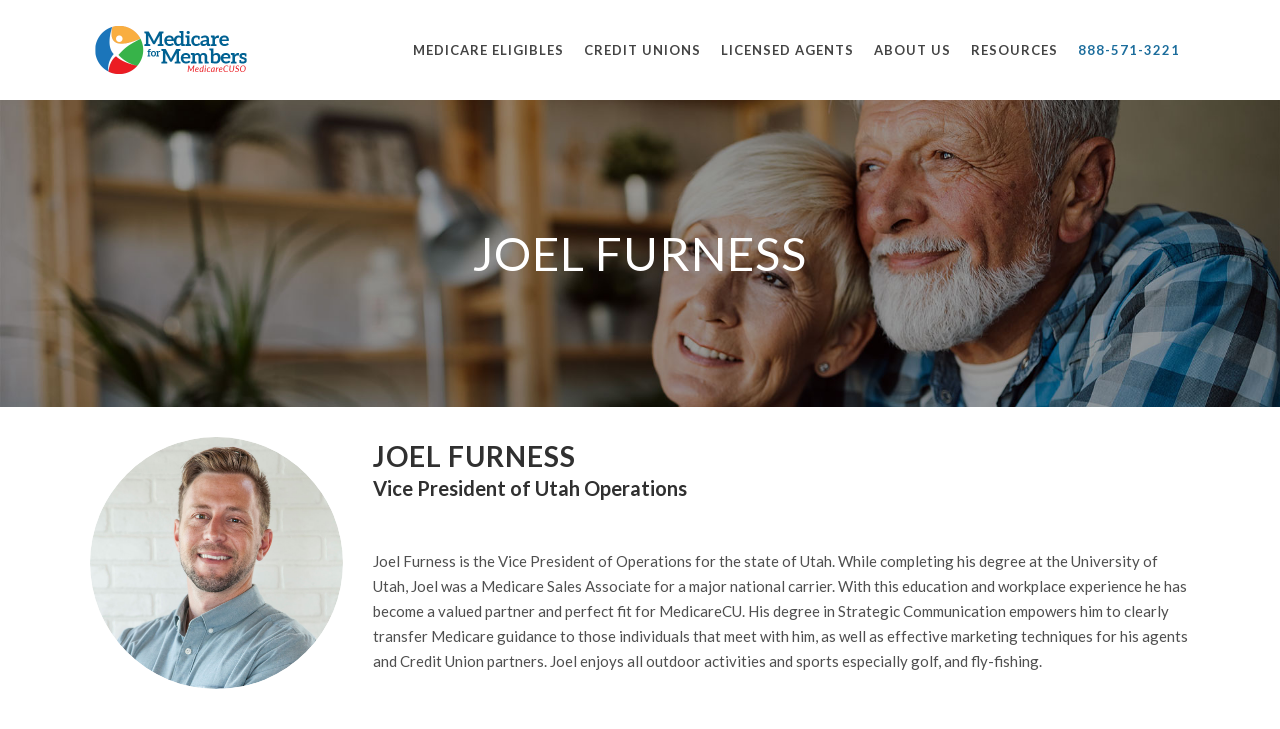

--- FILE ---
content_type: text/html; charset=UTF-8
request_url: https://medicarecu.com/verify-an-agent/joel-furness/
body_size: 17341
content:
	<!DOCTYPE html>
<html lang="en-US">
<head>
	<meta charset="UTF-8" />
	<!-- Google Tag Manager -->
<script>(function(w,d,s,l,i){w[l]=w[l]||[];w[l].push({'gtm.start':
new Date().getTime(),event:'gtm.js'});var f=d.getElementsByTagName(s)[0],
j=d.createElement(s),dl=l!='dataLayer'?'&l='+l:'';j.async=true;j.src=
'https://www.googletagmanager.com/gtm.js?id='+i+dl;f.parentNode.insertBefore(j,f);
})(window,document,'script','dataLayer','GTM-WH7ZC3F');</script>
<!-- End Google Tag Manager -->
	
				<meta name="viewport" content="width=device-width,initial-scale=1,user-scalable=no">
		
            
            
	<link rel="profile" href="http://gmpg.org/xfn/11" />
	<link rel="pingback" href="https://medicarecu.com/xmlrpc.php" />

	<meta name='robots' content='index, follow, max-image-preview:large, max-snippet:-1, max-video-preview:-1' />
	<style>img:is([sizes="auto" i], [sizes^="auto," i]) { contain-intrinsic-size: 3000px 1500px }</style>
	
	<!-- This site is optimized with the Yoast SEO plugin v26.7 - https://yoast.com/wordpress/plugins/seo/ -->
	<title>Joel Furness - MedicareCU</title>
	<meta name="description" content="Joel Furness is the Vice President of Utah Operations at MedicareCU. His expertise makes him a valued partner. Schedule time with him today!" />
	<link rel="canonical" href="https://medicarecu.com/verify-an-agent/joel-furness/" />
	<meta property="og:locale" content="en_US" />
	<meta property="og:type" content="article" />
	<meta property="og:title" content="Joel Furness - MedicareCU" />
	<meta property="og:description" content="Joel Furness is the Vice President of Utah Operations at MedicareCU. His expertise makes him a valued partner. Schedule time with him today!" />
	<meta property="og:url" content="https://medicarecu.com/verify-an-agent/joel-furness/" />
	<meta property="og:site_name" content="MedicareCU" />
	<meta property="article:modified_time" content="2022-01-12T23:01:43+00:00" />
	<meta name="twitter:card" content="summary_large_image" />
	<meta name="twitter:label1" content="Est. reading time" />
	<meta name="twitter:data1" content="1 minute" />
	<script type="application/ld+json" class="yoast-schema-graph">{"@context":"https://schema.org","@graph":[{"@type":"WebPage","@id":"https://medicarecu.com/verify-an-agent/joel-furness/","url":"https://medicarecu.com/verify-an-agent/joel-furness/","name":"Joel Furness - MedicareCU","isPartOf":{"@id":"https://medicarecu.com/#website"},"datePublished":"2019-04-10T15:35:14+00:00","dateModified":"2022-01-12T23:01:43+00:00","description":"Joel Furness is the Vice President of Utah Operations at MedicareCU. His expertise makes him a valued partner. Schedule time with him today!","breadcrumb":{"@id":"https://medicarecu.com/verify-an-agent/joel-furness/#breadcrumb"},"inLanguage":"en-US","potentialAction":[{"@type":"ReadAction","target":["https://medicarecu.com/verify-an-agent/joel-furness/"]}]},{"@type":"BreadcrumbList","@id":"https://medicarecu.com/verify-an-agent/joel-furness/#breadcrumb","itemListElement":[{"@type":"ListItem","position":1,"name":"Home","item":"https://medicarecu.com/"},{"@type":"ListItem","position":2,"name":"Choose an Agent","item":"https://medicarecu.com/verify-an-agent/"},{"@type":"ListItem","position":3,"name":"Joel Furness"}]},{"@type":"WebSite","@id":"https://medicarecu.com/#website","url":"https://medicarecu.com/","name":"MedicareCU","description":"Medicare Solutions for Credit Union Members","potentialAction":[{"@type":"SearchAction","target":{"@type":"EntryPoint","urlTemplate":"https://medicarecu.com/?s={search_term_string}"},"query-input":{"@type":"PropertyValueSpecification","valueRequired":true,"valueName":"search_term_string"}}],"inLanguage":"en-US"}]}</script>
	<!-- / Yoast SEO plugin. -->


<link rel='dns-prefetch' href='//fonts.googleapis.com' />
<link rel="alternate" type="application/rss+xml" title="MedicareCU &raquo; Feed" href="https://medicarecu.com/feed/" />
<link rel="alternate" type="application/rss+xml" title="MedicareCU &raquo; Comments Feed" href="https://medicarecu.com/comments/feed/" />
<script type="text/javascript">
/* <![CDATA[ */
window._wpemojiSettings = {"baseUrl":"https:\/\/s.w.org\/images\/core\/emoji\/16.0.1\/72x72\/","ext":".png","svgUrl":"https:\/\/s.w.org\/images\/core\/emoji\/16.0.1\/svg\/","svgExt":".svg","source":{"concatemoji":"https:\/\/medicarecu.com\/wp-includes\/js\/wp-emoji-release.min.js?ver=6.8.3"}};
/*! This file is auto-generated */
!function(s,n){var o,i,e;function c(e){try{var t={supportTests:e,timestamp:(new Date).valueOf()};sessionStorage.setItem(o,JSON.stringify(t))}catch(e){}}function p(e,t,n){e.clearRect(0,0,e.canvas.width,e.canvas.height),e.fillText(t,0,0);var t=new Uint32Array(e.getImageData(0,0,e.canvas.width,e.canvas.height).data),a=(e.clearRect(0,0,e.canvas.width,e.canvas.height),e.fillText(n,0,0),new Uint32Array(e.getImageData(0,0,e.canvas.width,e.canvas.height).data));return t.every(function(e,t){return e===a[t]})}function u(e,t){e.clearRect(0,0,e.canvas.width,e.canvas.height),e.fillText(t,0,0);for(var n=e.getImageData(16,16,1,1),a=0;a<n.data.length;a++)if(0!==n.data[a])return!1;return!0}function f(e,t,n,a){switch(t){case"flag":return n(e,"\ud83c\udff3\ufe0f\u200d\u26a7\ufe0f","\ud83c\udff3\ufe0f\u200b\u26a7\ufe0f")?!1:!n(e,"\ud83c\udde8\ud83c\uddf6","\ud83c\udde8\u200b\ud83c\uddf6")&&!n(e,"\ud83c\udff4\udb40\udc67\udb40\udc62\udb40\udc65\udb40\udc6e\udb40\udc67\udb40\udc7f","\ud83c\udff4\u200b\udb40\udc67\u200b\udb40\udc62\u200b\udb40\udc65\u200b\udb40\udc6e\u200b\udb40\udc67\u200b\udb40\udc7f");case"emoji":return!a(e,"\ud83e\udedf")}return!1}function g(e,t,n,a){var r="undefined"!=typeof WorkerGlobalScope&&self instanceof WorkerGlobalScope?new OffscreenCanvas(300,150):s.createElement("canvas"),o=r.getContext("2d",{willReadFrequently:!0}),i=(o.textBaseline="top",o.font="600 32px Arial",{});return e.forEach(function(e){i[e]=t(o,e,n,a)}),i}function t(e){var t=s.createElement("script");t.src=e,t.defer=!0,s.head.appendChild(t)}"undefined"!=typeof Promise&&(o="wpEmojiSettingsSupports",i=["flag","emoji"],n.supports={everything:!0,everythingExceptFlag:!0},e=new Promise(function(e){s.addEventListener("DOMContentLoaded",e,{once:!0})}),new Promise(function(t){var n=function(){try{var e=JSON.parse(sessionStorage.getItem(o));if("object"==typeof e&&"number"==typeof e.timestamp&&(new Date).valueOf()<e.timestamp+604800&&"object"==typeof e.supportTests)return e.supportTests}catch(e){}return null}();if(!n){if("undefined"!=typeof Worker&&"undefined"!=typeof OffscreenCanvas&&"undefined"!=typeof URL&&URL.createObjectURL&&"undefined"!=typeof Blob)try{var e="postMessage("+g.toString()+"("+[JSON.stringify(i),f.toString(),p.toString(),u.toString()].join(",")+"));",a=new Blob([e],{type:"text/javascript"}),r=new Worker(URL.createObjectURL(a),{name:"wpTestEmojiSupports"});return void(r.onmessage=function(e){c(n=e.data),r.terminate(),t(n)})}catch(e){}c(n=g(i,f,p,u))}t(n)}).then(function(e){for(var t in e)n.supports[t]=e[t],n.supports.everything=n.supports.everything&&n.supports[t],"flag"!==t&&(n.supports.everythingExceptFlag=n.supports.everythingExceptFlag&&n.supports[t]);n.supports.everythingExceptFlag=n.supports.everythingExceptFlag&&!n.supports.flag,n.DOMReady=!1,n.readyCallback=function(){n.DOMReady=!0}}).then(function(){return e}).then(function(){var e;n.supports.everything||(n.readyCallback(),(e=n.source||{}).concatemoji?t(e.concatemoji):e.wpemoji&&e.twemoji&&(t(e.twemoji),t(e.wpemoji)))}))}((window,document),window._wpemojiSettings);
/* ]]> */
</script>
<style id='wp-emoji-styles-inline-css' type='text/css'>

	img.wp-smiley, img.emoji {
		display: inline !important;
		border: none !important;
		box-shadow: none !important;
		height: 1em !important;
		width: 1em !important;
		margin: 0 0.07em !important;
		vertical-align: -0.1em !important;
		background: none !important;
		padding: 0 !important;
	}
</style>
<link rel='stylesheet' id='wp-block-library-css' href='https://medicarecu.com/wp-includes/css/dist/block-library/style.min.css?ver=6.8.3' type='text/css' media='all' />
<style id='classic-theme-styles-inline-css' type='text/css'>
/*! This file is auto-generated */
.wp-block-button__link{color:#fff;background-color:#32373c;border-radius:9999px;box-shadow:none;text-decoration:none;padding:calc(.667em + 2px) calc(1.333em + 2px);font-size:1.125em}.wp-block-file__button{background:#32373c;color:#fff;text-decoration:none}
</style>
<style id='global-styles-inline-css' type='text/css'>
:root{--wp--preset--aspect-ratio--square: 1;--wp--preset--aspect-ratio--4-3: 4/3;--wp--preset--aspect-ratio--3-4: 3/4;--wp--preset--aspect-ratio--3-2: 3/2;--wp--preset--aspect-ratio--2-3: 2/3;--wp--preset--aspect-ratio--16-9: 16/9;--wp--preset--aspect-ratio--9-16: 9/16;--wp--preset--color--black: #000000;--wp--preset--color--cyan-bluish-gray: #abb8c3;--wp--preset--color--white: #ffffff;--wp--preset--color--pale-pink: #f78da7;--wp--preset--color--vivid-red: #cf2e2e;--wp--preset--color--luminous-vivid-orange: #ff6900;--wp--preset--color--luminous-vivid-amber: #fcb900;--wp--preset--color--light-green-cyan: #7bdcb5;--wp--preset--color--vivid-green-cyan: #00d084;--wp--preset--color--pale-cyan-blue: #8ed1fc;--wp--preset--color--vivid-cyan-blue: #0693e3;--wp--preset--color--vivid-purple: #9b51e0;--wp--preset--gradient--vivid-cyan-blue-to-vivid-purple: linear-gradient(135deg,rgba(6,147,227,1) 0%,rgb(155,81,224) 100%);--wp--preset--gradient--light-green-cyan-to-vivid-green-cyan: linear-gradient(135deg,rgb(122,220,180) 0%,rgb(0,208,130) 100%);--wp--preset--gradient--luminous-vivid-amber-to-luminous-vivid-orange: linear-gradient(135deg,rgba(252,185,0,1) 0%,rgba(255,105,0,1) 100%);--wp--preset--gradient--luminous-vivid-orange-to-vivid-red: linear-gradient(135deg,rgba(255,105,0,1) 0%,rgb(207,46,46) 100%);--wp--preset--gradient--very-light-gray-to-cyan-bluish-gray: linear-gradient(135deg,rgb(238,238,238) 0%,rgb(169,184,195) 100%);--wp--preset--gradient--cool-to-warm-spectrum: linear-gradient(135deg,rgb(74,234,220) 0%,rgb(151,120,209) 20%,rgb(207,42,186) 40%,rgb(238,44,130) 60%,rgb(251,105,98) 80%,rgb(254,248,76) 100%);--wp--preset--gradient--blush-light-purple: linear-gradient(135deg,rgb(255,206,236) 0%,rgb(152,150,240) 100%);--wp--preset--gradient--blush-bordeaux: linear-gradient(135deg,rgb(254,205,165) 0%,rgb(254,45,45) 50%,rgb(107,0,62) 100%);--wp--preset--gradient--luminous-dusk: linear-gradient(135deg,rgb(255,203,112) 0%,rgb(199,81,192) 50%,rgb(65,88,208) 100%);--wp--preset--gradient--pale-ocean: linear-gradient(135deg,rgb(255,245,203) 0%,rgb(182,227,212) 50%,rgb(51,167,181) 100%);--wp--preset--gradient--electric-grass: linear-gradient(135deg,rgb(202,248,128) 0%,rgb(113,206,126) 100%);--wp--preset--gradient--midnight: linear-gradient(135deg,rgb(2,3,129) 0%,rgb(40,116,252) 100%);--wp--preset--font-size--small: 13px;--wp--preset--font-size--medium: 20px;--wp--preset--font-size--large: 36px;--wp--preset--font-size--x-large: 42px;--wp--preset--spacing--20: 0.44rem;--wp--preset--spacing--30: 0.67rem;--wp--preset--spacing--40: 1rem;--wp--preset--spacing--50: 1.5rem;--wp--preset--spacing--60: 2.25rem;--wp--preset--spacing--70: 3.38rem;--wp--preset--spacing--80: 5.06rem;--wp--preset--shadow--natural: 6px 6px 9px rgba(0, 0, 0, 0.2);--wp--preset--shadow--deep: 12px 12px 50px rgba(0, 0, 0, 0.4);--wp--preset--shadow--sharp: 6px 6px 0px rgba(0, 0, 0, 0.2);--wp--preset--shadow--outlined: 6px 6px 0px -3px rgba(255, 255, 255, 1), 6px 6px rgba(0, 0, 0, 1);--wp--preset--shadow--crisp: 6px 6px 0px rgba(0, 0, 0, 1);}:where(.is-layout-flex){gap: 0.5em;}:where(.is-layout-grid){gap: 0.5em;}body .is-layout-flex{display: flex;}.is-layout-flex{flex-wrap: wrap;align-items: center;}.is-layout-flex > :is(*, div){margin: 0;}body .is-layout-grid{display: grid;}.is-layout-grid > :is(*, div){margin: 0;}:where(.wp-block-columns.is-layout-flex){gap: 2em;}:where(.wp-block-columns.is-layout-grid){gap: 2em;}:where(.wp-block-post-template.is-layout-flex){gap: 1.25em;}:where(.wp-block-post-template.is-layout-grid){gap: 1.25em;}.has-black-color{color: var(--wp--preset--color--black) !important;}.has-cyan-bluish-gray-color{color: var(--wp--preset--color--cyan-bluish-gray) !important;}.has-white-color{color: var(--wp--preset--color--white) !important;}.has-pale-pink-color{color: var(--wp--preset--color--pale-pink) !important;}.has-vivid-red-color{color: var(--wp--preset--color--vivid-red) !important;}.has-luminous-vivid-orange-color{color: var(--wp--preset--color--luminous-vivid-orange) !important;}.has-luminous-vivid-amber-color{color: var(--wp--preset--color--luminous-vivid-amber) !important;}.has-light-green-cyan-color{color: var(--wp--preset--color--light-green-cyan) !important;}.has-vivid-green-cyan-color{color: var(--wp--preset--color--vivid-green-cyan) !important;}.has-pale-cyan-blue-color{color: var(--wp--preset--color--pale-cyan-blue) !important;}.has-vivid-cyan-blue-color{color: var(--wp--preset--color--vivid-cyan-blue) !important;}.has-vivid-purple-color{color: var(--wp--preset--color--vivid-purple) !important;}.has-black-background-color{background-color: var(--wp--preset--color--black) !important;}.has-cyan-bluish-gray-background-color{background-color: var(--wp--preset--color--cyan-bluish-gray) !important;}.has-white-background-color{background-color: var(--wp--preset--color--white) !important;}.has-pale-pink-background-color{background-color: var(--wp--preset--color--pale-pink) !important;}.has-vivid-red-background-color{background-color: var(--wp--preset--color--vivid-red) !important;}.has-luminous-vivid-orange-background-color{background-color: var(--wp--preset--color--luminous-vivid-orange) !important;}.has-luminous-vivid-amber-background-color{background-color: var(--wp--preset--color--luminous-vivid-amber) !important;}.has-light-green-cyan-background-color{background-color: var(--wp--preset--color--light-green-cyan) !important;}.has-vivid-green-cyan-background-color{background-color: var(--wp--preset--color--vivid-green-cyan) !important;}.has-pale-cyan-blue-background-color{background-color: var(--wp--preset--color--pale-cyan-blue) !important;}.has-vivid-cyan-blue-background-color{background-color: var(--wp--preset--color--vivid-cyan-blue) !important;}.has-vivid-purple-background-color{background-color: var(--wp--preset--color--vivid-purple) !important;}.has-black-border-color{border-color: var(--wp--preset--color--black) !important;}.has-cyan-bluish-gray-border-color{border-color: var(--wp--preset--color--cyan-bluish-gray) !important;}.has-white-border-color{border-color: var(--wp--preset--color--white) !important;}.has-pale-pink-border-color{border-color: var(--wp--preset--color--pale-pink) !important;}.has-vivid-red-border-color{border-color: var(--wp--preset--color--vivid-red) !important;}.has-luminous-vivid-orange-border-color{border-color: var(--wp--preset--color--luminous-vivid-orange) !important;}.has-luminous-vivid-amber-border-color{border-color: var(--wp--preset--color--luminous-vivid-amber) !important;}.has-light-green-cyan-border-color{border-color: var(--wp--preset--color--light-green-cyan) !important;}.has-vivid-green-cyan-border-color{border-color: var(--wp--preset--color--vivid-green-cyan) !important;}.has-pale-cyan-blue-border-color{border-color: var(--wp--preset--color--pale-cyan-blue) !important;}.has-vivid-cyan-blue-border-color{border-color: var(--wp--preset--color--vivid-cyan-blue) !important;}.has-vivid-purple-border-color{border-color: var(--wp--preset--color--vivid-purple) !important;}.has-vivid-cyan-blue-to-vivid-purple-gradient-background{background: var(--wp--preset--gradient--vivid-cyan-blue-to-vivid-purple) !important;}.has-light-green-cyan-to-vivid-green-cyan-gradient-background{background: var(--wp--preset--gradient--light-green-cyan-to-vivid-green-cyan) !important;}.has-luminous-vivid-amber-to-luminous-vivid-orange-gradient-background{background: var(--wp--preset--gradient--luminous-vivid-amber-to-luminous-vivid-orange) !important;}.has-luminous-vivid-orange-to-vivid-red-gradient-background{background: var(--wp--preset--gradient--luminous-vivid-orange-to-vivid-red) !important;}.has-very-light-gray-to-cyan-bluish-gray-gradient-background{background: var(--wp--preset--gradient--very-light-gray-to-cyan-bluish-gray) !important;}.has-cool-to-warm-spectrum-gradient-background{background: var(--wp--preset--gradient--cool-to-warm-spectrum) !important;}.has-blush-light-purple-gradient-background{background: var(--wp--preset--gradient--blush-light-purple) !important;}.has-blush-bordeaux-gradient-background{background: var(--wp--preset--gradient--blush-bordeaux) !important;}.has-luminous-dusk-gradient-background{background: var(--wp--preset--gradient--luminous-dusk) !important;}.has-pale-ocean-gradient-background{background: var(--wp--preset--gradient--pale-ocean) !important;}.has-electric-grass-gradient-background{background: var(--wp--preset--gradient--electric-grass) !important;}.has-midnight-gradient-background{background: var(--wp--preset--gradient--midnight) !important;}.has-small-font-size{font-size: var(--wp--preset--font-size--small) !important;}.has-medium-font-size{font-size: var(--wp--preset--font-size--medium) !important;}.has-large-font-size{font-size: var(--wp--preset--font-size--large) !important;}.has-x-large-font-size{font-size: var(--wp--preset--font-size--x-large) !important;}
:where(.wp-block-post-template.is-layout-flex){gap: 1.25em;}:where(.wp-block-post-template.is-layout-grid){gap: 1.25em;}
:where(.wp-block-columns.is-layout-flex){gap: 2em;}:where(.wp-block-columns.is-layout-grid){gap: 2em;}
:root :where(.wp-block-pullquote){font-size: 1.5em;line-height: 1.6;}
</style>
<link rel='stylesheet' id='contact-form-7-css' href='https://medicarecu.com/wp-content/plugins/contact-form-7/includes/css/styles.css?ver=6.1.4' type='text/css' media='all' />
<link rel='stylesheet' id='wpcf7-redirect-script-frontend-css' href='https://medicarecu.com/wp-content/plugins/wpcf7-redirect/build/assets/frontend-script.css?ver=2c532d7e2be36f6af233' type='text/css' media='all' />
<link rel='stylesheet' id='wp-components-css' href='https://medicarecu.com/wp-includes/css/dist/components/style.min.css?ver=6.8.3' type='text/css' media='all' />
<link rel='stylesheet' id='godaddy-styles-css' href='https://medicarecu.com/wp-content/mu-plugins/vendor/wpex/godaddy-launch/includes/Dependencies/GoDaddy/Styles/build/latest.css?ver=2.0.2' type='text/css' media='all' />
<link rel='stylesheet' id='mediaelement-css' href='https://medicarecu.com/wp-includes/js/mediaelement/mediaelementplayer-legacy.min.css?ver=4.2.17' type='text/css' media='all' />
<link rel='stylesheet' id='wp-mediaelement-css' href='https://medicarecu.com/wp-includes/js/mediaelement/wp-mediaelement.min.css?ver=6.8.3' type='text/css' media='all' />
<link rel='stylesheet' id='bridge-default-style-css' href='https://medicarecu.com/wp-content/themes/bridge/style.css?ver=6.8.3' type='text/css' media='all' />
<link rel='stylesheet' id='bridge-qode-font_awesome-css' href='https://medicarecu.com/wp-content/themes/bridge/css/font-awesome/css/font-awesome.min.css?ver=6.8.3' type='text/css' media='all' />
<link rel='stylesheet' id='bridge-qode-font_elegant-css' href='https://medicarecu.com/wp-content/themes/bridge/css/elegant-icons/style.min.css?ver=6.8.3' type='text/css' media='all' />
<link rel='stylesheet' id='bridge-qode-linea_icons-css' href='https://medicarecu.com/wp-content/themes/bridge/css/linea-icons/style.css?ver=6.8.3' type='text/css' media='all' />
<link rel='stylesheet' id='bridge-qode-dripicons-css' href='https://medicarecu.com/wp-content/themes/bridge/css/dripicons/dripicons.css?ver=6.8.3' type='text/css' media='all' />
<link rel='stylesheet' id='bridge-qode-kiko-css' href='https://medicarecu.com/wp-content/themes/bridge/css/kiko/kiko-all.css?ver=6.8.3' type='text/css' media='all' />
<link rel='stylesheet' id='bridge-qode-font_awesome_5-css' href='https://medicarecu.com/wp-content/themes/bridge/css/font-awesome-5/css/font-awesome-5.min.css?ver=6.8.3' type='text/css' media='all' />
<link rel='stylesheet' id='bridge-stylesheet-css' href='https://medicarecu.com/wp-content/themes/bridge/css/stylesheet.min.css?ver=6.8.3' type='text/css' media='all' />
<style id='bridge-stylesheet-inline-css' type='text/css'>
   .page-id-329.disabled_footer_top .footer_top_holder, .page-id-329.disabled_footer_bottom .footer_bottom_holder { display: none;}


</style>
<link rel='stylesheet' id='bridge-print-css' href='https://medicarecu.com/wp-content/themes/bridge/css/print.css?ver=6.8.3' type='text/css' media='all' />
<link rel='stylesheet' id='bridge-style-dynamic-css' href='https://medicarecu.com/wp-content/themes/bridge/css/style_dynamic.css?ver=1677088043' type='text/css' media='all' />
<link rel='stylesheet' id='bridge-responsive-css' href='https://medicarecu.com/wp-content/themes/bridge/css/responsive.min.css?ver=6.8.3' type='text/css' media='all' />
<link rel='stylesheet' id='bridge-style-dynamic-responsive-css' href='https://medicarecu.com/wp-content/themes/bridge/css/style_dynamic_responsive.css?ver=1677088043' type='text/css' media='all' />
<style id='bridge-style-dynamic-responsive-inline-css' type='text/css'>
/* ========= HEADER ========== */
nav.main_menu>ul>li>a {color:#444444; padding: 0 10px;}
nav.main_menu>ul>li:last-of-type>a, nav.main_menu>ul>li.active>a {color:#1c6d9c;}
footer .two_columns_50_50>.column2 li {padding-bottom:17px;}
@media (min-width:1001px) and (max-width:1167px) {
  nav.main_menu>ul>li>a {font-size:12px;}
  .q_logo img {
    max-width: 180px;
    height: auto !important;
    margin-top: 20px;
  }
}

/* ========= GLOBAL ========== */
div.wpcf7-response-output {color:#444;}
.schedule.btn-blue, .btn-blue, .learn.btn-orange, .btn-orange {
    color: #fff;
    text-transform: uppercase;
    display: inline-block;
    border-radius: 25px;
    padding:7px 20px;
}
.schedule.btn-blue, .btn-blue{
    background: #65aed0;
    border: 2px solid #65aed0;
}
.schedule.btn-blue:hover, .btn-blue:hover {
    color:#65aed0;
    background:#fff;
}
.learn.btn-orange, .btn-orange{
    background: #ea8325;
    border: 2px solid #ea8325;
}
.learn.btn-orange:hover, .btn-orange:hover{
    color:#ea8325;
    background:#fff;
}
.title.title_size_large h1 {font-size: 47px; font-weight:500; color:#fff;}

/* ========= ABOUT US ========= */
.schedule.btn-blue {margin-bottom:0;}

/* ========= BLOG ========= */
.blog .title_outer, .single .title_outer {margin-bottom:40px;}


/* ========= RESPONSIVE ========= */
@media (min-width:601px) and (max-width:766px) { 
  footer .two_columns_50_50>.column1 {width:100%;}
  footer .two_columns_50_50>.column2 {width:100%;}
  footer .container_inner {max-width:80%;}
  footer .two_columns_50_50>.column2 .column_inner,
  footer .two_columns_50_50>.column2 .column_inner .two_columns_50_50 {
    margin-left:0;
    padding-left:0;
  }
  footer .two_columns_50_50>.column2 .column_inner h5 {margin-top:20px;}
}
@media (min-width:767px){ 
  footer .two_columns_50_50>.column1 {width:45%;}
  footer .two_columns_50_50>.column2 {width:55%;}
}



/*****************************************************/
/*****************************************************/
/************** Light Mode Theme CSS *****************/
/*****************************************************/
/*****************************************************/


body .gform_wrapper .gform_fields .gfield {
    margin: 0 0 5px !important;
}

/* This styles the forms background.*/
.gform_wrapper {
    box-shadow: rgb(0 0 0 / 5%) 0px 0px 10px 0px !important;
    background: #fff !important;
    border-radius: 20px;
    padding-top: 10px;
    padding-left: 20px;
    padding-right: 20px;
    max-width: 100rem;
    width: 100%;
    min-width: 100%;
}  
/* This styles all field descriptions.*/
.gform_wrapper .gfield_label {
    position: relative !important;
    margin-top: 0px !important;
    background: white !important;
    padding: 5px !important;
    border-radius: 8px !important;
    color: black !important;
    font-size: 14px !important;
    font-weight: bold;
    margin-bottom: 4px;
    display: inline-block;
    font-family: proxima-soft-1,proxima-soft-2,proxima-nova-1,proxima-nova-2,Helvetica,Arial,sans-serif !important;
}
/* This styles all wrappers/backgrounds for individual fields.*/
.gfield {
    box-shadow: rgb(0 0 0 / 5%) 0px 0px 10px 0px;
    background-color: #fff;
    padding-bottom: 8px;
    border-radius: 8px;
    padding-left: 10px;
    padding-right: 10px;
}
/* This styles all large-sized individual field input backgrounds. */
.gform_wrapper .gfield input.large, .gform_wrapper .gfield select.large {
    border-radius: 7px !important;
    color: darkgray;
    font-family: system-ui, sans-serif;
    line-height: 1.5;
    backdrop-filter: blur(10px);
    background-color: aliceblue;
    border-color: aliceblue;
    border-width: 1px;
    border-style: none;
}
/* This styles all medium-sized individual field input backgrounds. */
.gform_wrapper .gfield input.medium, .gform_wrapper .gfield select.medium {
    border-radius: 7px !important;
    color: darkgray;
    font-family: system-ui, sans-serif;
    line-height: 1.5;
    backdrop-filter: blur(10px);
    background-color: aliceblue;
    border-color: aliceblue;
    border-width: 1px;
    border-style: none;
}
/* This styles all small-sized individual field input backgrounds. */
.gform_wrapper .gfield input.small, .gform_wrapper .gfield select.small {
    border-radius: 7px !important;
    color: darkgray;
    font-family: system-ui, sans-serif;
    line-height: 1.5;
    backdrop-filter: blur(10px);
    background-color: aliceblue;
    border-color: aliceblue;
    border-width: 1px;
    border-style: none;
}

/* This styles all field instructions/descriptions appearing underneath field inputs. */
.gform_wrapper .description, .gform_wrapper .gfield_description, .gform_wrapper .gsection_description, .gform_wrapper .instruction {
    color: darkgray;
    font-size: 13px;
}
/* This styles all links in form. */
.gform_wrapper a {
    color: #1a73e8;
}  
/* This styles the submit button. */
.gform_wrapper input[type=button], .gform_wrapper input[type=submit] {
    width: 100%;
    background-color: rgba(227,227,227,0.26);
    border-radius: 8px !important;
    color: #000;
    border-color: rgba(227,227,227,0.26);
    font-size: 18px !important;
    font-family: system-ui, sans-serif;
    line-height: 10px;
    height: 50px;
	margin-bottom: 10px !important;
    margin-top: 10px !important;
    margin-left: 0px;
}
/* This styles is for the submit button on hover. */
.gform_wrapper input[type=button], .gform_wrapper input[type=submit]:hover {
    border-style: solid;
    border-width: 1px;
    color: black !important;
    border-color: #e3e3e3;
    background-color: #e3e3e3;
}
/* This styles is for the enhanced multi select choices after chosen. */
.gform_wrapper .chosen-container-multi .chosen-choices li.search-choice {
    position: relative;
    margin: 3px 5px 3px 0;
    max-width: 100%;
    border-radius: 3px;
    background-image: none !important;
    background-size: 100% 19px;
    background-repeat: repeat-x;
    background-clip: padding-box;
    line-height: 13px;
    cursor: default;
    background-color: rgba(0,113,227,0.1) !important;
    color: #0071e3 !important;
    padding: 6px !important;
    box-shadow: none !important;
    border-width: 0px;
    border-color:#e3e3e3 !important;
    padding-right: 20px !important;
    padding-left: 20px !important;
}
/* This styles is for the enhanced multi select choices field input background. */
.gform_wrapper .chosen-container-multi .chosen-choices {
    border-radius: 7px !important;
    background: aliceblue;
    color: #0071e3;
    font-family: system-ui, sans-serif;
    line-height: 1.5;
    backdrop-filter: blur(10px);
    background-color: aliceblue;
    border:1px solid #e3e3e3;
}
/* This styles is for the enhanced multi select drop down .*/
.gform_wrapper .chosen-container .chosen-drop {
    position: absolute;
    top: 100%;
    width: 100%;
    border-top: 0;
    background: #fff;
    box-shadow: 0 4px 5px rgb(0 0 0 / 15%);
    display: none;
    background-color: white;
    z-index: 9999999999;
    margin-bottom: 15px !important;
    padding-bottom: 12px;
    border-radius: 10px;
    border-width: 0px;
}
/* This styles is for the enhanced multi select drop down background. */
.gform_wrapper .chosen-container .chosen-results li.active-result {
    background: #fff;
}
/* This styles is for the enhanced multi select drop down individual items on hover. */
.gform_wrapper .chosen-container .chosen-results li.active-result:hover {
    background: aliceblue !important;
    border-radius: 4px;
    cursor: pointer;
    color: darkgrey;
}
/* This styles is for the enhanced radio button background. */
.gform_wrapper fieldset {
	background-color:#121212 !important;
}
/* This styles is for the HTML background. */
body .gform_wrapper .gform_body .gform_fields .gfield_html {
    background-color: transparent !important;
    box-shadow: none;
    color: darkgray;
    font-family: proxima-soft-1,proxima-soft-2,proxima-nova-1,proxima-nova-2,Helvetica,Arial,sans-serif;
    font-size: 16px;
}
/* This styles is all links in the form. */
body .gform_wrapper .gform_body .gform_fields a {
	color: #0071e3;
}
/* This styles the heading section of the form. */
.gform_heading {
	background: white !important;
    border-radius: 15px;
    color: darkgray !important;
    margin-bottom: 6px;
}
/* This styles the date pickers background. */
.gform-theme-datepicker:not(.gform-legacy-datepicker) {
    background: white;
    border: 1px solid lightgray;
}
/* This fixes the date pickers Z Index. */
.ui-datepicker:not(.gform-legacy-datepicker)[style] {
    z-index: 9999999 !important;
}
/* This styles the date pickers chosen date. */
.gform-theme-datepicker:not(.gform-legacy-datepicker) .ui-datepicker-calendar .ui-datepicker-current-day .ui-state-default {
    background: rgba(0,113,227,0.1);
    color: #0071e3;
    border-color: #0071e3;
}
/* This styles the background of the progress bar. */
.gform_wrapper .gf_progressbar_blue {
    background: #e3e3e3 !important;
}
/* This styles the progress fill and text color of the progress bar. */
.gform_wrapper .gf_progressbar_percentage.percentbar_blue {
    background-color: #1a73e8;
    color: white !important;
    font-family: proxima-soft-1,proxima-soft-2,proxima-nova-1,proxima-nova-2,Helvetica,Arial,sans-serif;
}
/* This styles the progress bar step number text. */
.gform_wrapper .gf_progressbar_title {
    color: white;
}
/* This styles the paragraph field tinymce. */
div.mce-toolbar-grp>div {
    background-color: white;
    padding: 0px !important;
}
div.mce-panel {
    background: white !important;
}
.mce-container, .mce-container *, .mce-widget, .mce-widget * {
    background: white;
    color: darkgray;
}
.wp-editor-container {
    border-width:0px !important;
}
.tinymce {
    background-color: white !important;
    border-color: white !important;
    color: #0071e3 !important;
}
div.mce-statusbar {
    border-top: 0px !important;
}
.mce-toolbar .mce-btn-group .mce-btn.mce-listbox {
    border: white !important;
}
.mce-menu .mce-menu-item.mce-active.mce-menu-item-normal, .mce-menu .mce-menu-item.mce-active.mce-menu-item-preview, .mce-menu .mce-menu-item.mce-selected, .mce-menu .mce-menu-item:focus, .mce-menu .mce-menu-item:hover {
    background: white !important;
    color: darkgray !important;
    border-color: white !important;
}
.mce-panel.mce-menu {
    border: 1px solid white !important;
}
.mce-top-part::before {
    webkit-box-shadow: none !important;
    -moz-box-shadow: none !important;
    box-shadow: none !important;
}
div.mce-toolbar-grp {
    border-bottom: 0px solid #fff !important;
}
/* This styles the text area. */
.gform_wrapper .gfield textarea.large {
    background-color: white;
    border-color: #e3e3e3;
    border-radius: 8px !important;
}
/* This styles the first name field. */
body .gform_wrapper .gform_body .gform_fields .gfield .name_first input {
    background-color: aliceblue;
    color: black;
    border-color: aliceblue;
    border-width: 1px;
    border-style: none;
    border-radius: 7px !important;
}
/* This styles the last name field. */
body .gform_wrapper .gform_body .gform_fields .gfield .name_last input {
    background-color: aliceblue;
    color: black;
    border-color: aliceblue;
    border-width: 1px;
    border-style: none;
    border-radius: 7px !important;
}
/* This styles the section field. */
.gform_wrapper .gsection {
    border-bottom: 1px solid #e3e3e3 !important;
    padding: 1.25rem 0 .5rem!important;
    background-color: transparent !important;
    border-radius: 0px !important;
    box-shadow: none !important;
}
body .gform_wrapper .gform_body .gform_fields .gsection .gsection_title {
    position: relative !important;
    margin-top: 5px !important;
    background: lightgrey !important;
    padding: 5px !important;
    border-radius: 6px !important;
    color: white !important;
    font-size: 14px;
    font-weight: bold;
    margin-bottom: 8px;
    display: inline-block;
}
body .gform_wrapper .gform_body .gform_fields .gsection .gsection_description {
    color: darkgray;
    font-size: 13px;
}
/* This styles the address field. */
.gform_wrapper .ginput_complex label, .gform_wrapper .ginput_complex legend {
    color: darkgray !important;
    font-size: 13px !important;
}
.gform_wrapper .ginput_complex input, .gform_wrapper .ginput_complex select {
    width: 100%;
    border-radius: 7px !important;
    color: darkgray;
    font-family: system-ui, sans-serif;
    line-height: 1.5;
    backdrop-filter: blur(10px);
    background-color: aliceblue;
    border-color: aliceblue;
    border-width: 1px;
    border-style: none;
    box-shadow: none !important;
}
.gform_wrapper .ginput_complex input, .gform_wrapper .ginput_complex select:focus {
    box-shadow:none;
    border-color:#e3e3e3;
    border-style:solid;
    border-width:1px;
}
.gform_wrapper input[type=email]:focus, .gform_wrapper input[type=number]:focus, .gform_wrapper input[type=password]:focus, .gform_wrapper input[type=tel]:focus, .gform_wrapper input[type=text]:focus, .gform_wrapper input[type=url]:focus, .gform_wrapper textarea:focus {
    border: 1px solid #e3e3e3 !important;
}
.gform_wrapper fieldset {
    background-color: white !important;
    padding-left: 10px !important;
    padding-right: 10px !important;
    padding-bottom:10px !important;
    padding-top: 10px !important;
    box-shadow: rgb(0 0 0 / 5%) 0px 0px 30px 0px;
}
.gform_wrapper fieldset, .gform_wrapper legend {
    top: 25px;
}
/* This styles the list field input background. */
.gform_wrapper input[type=email], .gform_wrapper input[type=number], .gform_wrapper input[type=password], .gform_wrapper input[type=tel], .gform_wrapper input[type=text], .gform_wrapper input[type=url] {
    background-color: aliceblue;
    border-color: aliceblue;
    border-radius: 7px !important;
}
.gform_wrapper .ginput_full address_line_1 ginput_address_line_1 {
    background-color: aliceblue;
    border-color: aliceblue;
    border-radius: 7px !important;
}


/* This styles the AM/PM background. */
.gform_wrapper .ginput_container_time {
    min-width: 86px;
}
/* This styles the select field input background. */
.gform_wrapper .gfield_chainedselect.horizontal select {
    background-color: aliceblue;
    border-width: 0px !important;
    border-radius: 8px !important;
    color: #0071e3;
    min-width: 120px;
}
/* This styles the consent field. */
.gfield_consent_label {
    color: #0071e3;
    box-shadow: none;
}
.gform_wrapper .field_description_below .gfield_consent_description, .gform_wrapper .gfield_consent_description {
    border: transparent;
}
/* This styles the next button. */
.gform_wrapper .gform_next_button.button, .gform_wrapper .gform_save_link.button {
    background-color: aliceblue !important;
    border-radius: 8px !important;
    color: black;
    border-color: aliceblue;
    font-size: 18px !important;
    font-family: system-ui, sans-serif;
    line-height: 10px;
    height: 50px;
	margin-bottom: 10px !important;
    margin-top:10px !important;
}
.gform_wrapper .gform_next_button.button, .gform_wrapper .gform_save_link.button:hover {
    background: aliceblue !important;
    border-radius: 8px !important;
    color: black !important;
    border-color: aliceblue;
    font-size: 18px !important;
    font-family: system-ui, sans-serif;
    height: 50px;
	margin-bottom: 10px !important;
	margin-top:10px !important;
}
/* This styles the previous button. */
.gform_wrapper .gform_previous_button.button, .gform_wrapper .gform_save_link.button {
    background-color: #e3e3e3;
    border-radius: 8px !important;
    color: black !important;
    border-color: #e3e3e3;
    font-size: 18px !important;
    font-family: system-ui, sans-serif;
    line-height: 10px;
    height: 50px;
	margin-bottom: 10px !important;
    margin-top:10px !important;
}
.gform_wrapper .gform_previous_button.button, .gform_wrapper .gform_save_link.button:hover {
    background-color: #e3e3e3 !important;
    border-radius: 8px !important;
    color: black !important;
    border-color: #e3e3e3;
    font-size: 18px !important;
    font-family: system-ui, sans-serif;
    height: 50px;
	margin-bottom: 10px !important;
	margin-top:10px !important;
}
/* This styles all drop downs. */
body .gform_wrapper .gform_body .gform_fields .gfield select {
	border-style:solid !important;
	border-width:1px !important;
    border-color: #e3e3e3 !important;
    min-width: 100px;
}
/* This styles horizontal selects. */
.gform_wrapper .gfield_chainedselect.horizontal select {
    min-width: 150px !important;
    background-color: aliceblue;
}
/* This styles the survey field. */
table.gsurvey-likert th.gsurvey-likert-choice-label {
    background-color: transparent;
    text-align: center;
    vertical-align: middle;
    line-height: 1.2;
    border-top: 1px solid transparent;
    border-right: 1px solid #ccc;
    color: #0071e3;
    font-weight: normal;
}
table.gsurvey-likert td.gsurvey-likert-choice.gsurvey-likert-selected {
    background-image: url(../images/active1.svg);
    background-size: 16px 16px;
    background-repeat: no-repeat;
    background-position: center center;
    background-color: aliceblue;
}
table.gsurvey-likert tr:nth-child(odd) .gsurvey-likert-row-label {
    background-color: transparent !important;
    color: black !important;
    border-color: transparent !important;
}
table.gsurvey-likert .gsurvey-likert-row-label {
    font-weight: 700;
    background-color: aliceblue !important;
    padding-left: 0;
}
table.gsurvey-likert .gsurvey-likert-choice, table.gsurvey-likert .gsurvey-likert-row-label {
    border-top: 1px solid aliceblue !important;
}
table.gsurvey-likert * {
    border-left: aliceblue !important;
	border-right:aliceblue !important;
}
table.gsurvey-likert {
    border-left: 1px solid aliceblue !important;
    border-bottom: 1px solid aliceblue !important;
}
/* This styles the input fields focus border */
.gform_wrapper .gfield input.large:focus {
    box-shadow:none;
    border-color:#e3e3e3;
    border-style:solid;
    border-width:1px;
}
.gform_wrapper .gfield input.medium:focus {
    box-shadow:none;
    border-color:#e3e3e3; 
    border-style:solid;
    border-width:1px;
}
.gform_wrapper .gfield input.small:focus {
    box-shadow:none;
    border-color:#e3e3e3;
    border-style:solid;
    border-width:1px;
}
/* This styles the required asterisk */
.gform_wrapper .gfield_required {
    color: white;
}
/* This is for the uplaod field non multi. */
::-webkit-file-upload-button {
	background: aliceblue;
    color: #0071e3;
	border-radius:8px;
	border-style:solid;
	border-color:#e3e3e3;
	border-width:1px;
	padding:4px;
	position:relative;
	cursor: pointer;
}
/* This positions the submit button when next and previous buttons are loaded */
.gform_wrapper.gravity-theme .gform_footer button+input, .gform_wrapper.gravity-theme .gform_footer input+button, .gform_wrapper.gravity-theme .gform_footer input+input, .gform_wrapper.gravity-theme .gform_page_footer button+input, .gform_wrapper.gravity-theme .gform_page_footer input+button, .gform_wrapper.gravity-theme .gform_page_footer input+input {
    margin-left: 0px;
}
/* This styles the form description */
.gform_description {
    color: darkgrey;
    font-size: 15px;
    font-family: proxima-soft-1,proxima-soft-2,proxima-nova-1,proxima-nova-2,Helvetica,Arial,sans-serif;
}
/* This styles the drop down field on Safari */
Select {
    -webkit-appearance: none;
    min-height: 32px;
}

/*****************************************************/
/*****************************************************/
/******************* Mobile CSS **********************/
/*****************************************************/
/*****************************************************/

/* This styles the submit, next, and previous button */
@media only screen and (max-width: 675px) {
    .gform_wrapper.gravity-theme .gform_footer button, .gform_wrapper.gravity-theme .gform_footer input, .gform_wrapper.gravity-theme .gform_page_footer button, .gform_wrapper.gravity-theme .gform_page_footer input {
        margin-bottom: 8px;
        line-height: 0px !important;
    }
}
/* This removes the margin on the top of the form title and description */
@media (min-width: 700px) {
    .entry-content h1, .entry-content h2, .entry-content h3 {
        margin: 6rem auto 3rem;
        margin-top: 0px;
    }
}
/* This styles the drop down field on Safari */
@media only screen and (max-width: 675px) {
    Select {
        -webkit-appearance: none;
        min-height: 50px !important;
    }
}
/* This styles the form wrapper */
@media only screen and (max-width: 675px) {
    .gform_wrapper {
        width: calc(100% - 1rem) !important;
    }
}
</style>
<link rel='stylesheet' id='js_composer_front-css' href='https://medicarecu.com/wp-content/plugins/js_composer/assets/css/js_composer.min.css?ver=6.7.0' type='text/css' media='all' />
<link rel='stylesheet' id='bridge-style-handle-google-fonts-css' href='https://fonts.googleapis.com/css?family=Raleway%3A100%2C200%2C300%2C400%2C500%2C600%2C700%2C800%2C900%2C100italic%2C300italic%2C400italic%2C700italic%7CLato%3A100%2C200%2C300%2C400%2C500%2C600%2C700%2C800%2C900%2C100italic%2C300italic%2C400italic%2C700italic&#038;subset=latin%2Clatin-ext&#038;ver=1.0.0' type='text/css' media='all' />
<link rel='stylesheet' id='bridge-core-dashboard-style-css' href='https://medicarecu.com/wp-content/plugins/bridge-core/modules/core-dashboard/assets/css/core-dashboard.min.css?ver=6.8.3' type='text/css' media='all' />
<link rel='stylesheet' id='bridge-childstyle-css' href='https://medicarecu.com/wp-content/themes/bridge-child/style.css?ver=6.8.3' type='text/css' media='all' />
<script type="text/javascript" src="https://medicarecu.com/wp-includes/js/jquery/jquery.min.js?ver=3.7.1" id="jquery-core-js"></script>
<script type="text/javascript" src="https://medicarecu.com/wp-includes/js/jquery/jquery-migrate.min.js?ver=3.4.1" id="jquery-migrate-js"></script>
<link rel="https://api.w.org/" href="https://medicarecu.com/wp-json/" /><link rel="alternate" title="JSON" type="application/json" href="https://medicarecu.com/wp-json/wp/v2/pages/329" /><link rel="EditURI" type="application/rsd+xml" title="RSD" href="https://medicarecu.com/xmlrpc.php?rsd" />
<link rel='shortlink' href='https://medicarecu.com/?p=329' />
<link rel="alternate" title="oEmbed (JSON)" type="application/json+oembed" href="https://medicarecu.com/wp-json/oembed/1.0/embed?url=https%3A%2F%2Fmedicarecu.com%2Fverify-an-agent%2Fjoel-furness%2F" />
<link rel="alternate" title="oEmbed (XML)" type="text/xml+oembed" href="https://medicarecu.com/wp-json/oembed/1.0/embed?url=https%3A%2F%2Fmedicarecu.com%2Fverify-an-agent%2Fjoel-furness%2F&#038;format=xml" />
<meta name="generator" content="Powered by WPBakery Page Builder - drag and drop page builder for WordPress."/>
<meta name="generator" content="Powered by Slider Revolution 6.5.8 - responsive, Mobile-Friendly Slider Plugin for WordPress with comfortable drag and drop interface." />
<link rel="icon" href="https://medicarecu.com/wp-content/uploads/2021/08/cropped-medicare-favicon-32x32.png" sizes="32x32" />
<link rel="icon" href="https://medicarecu.com/wp-content/uploads/2021/08/cropped-medicare-favicon-192x192.png" sizes="192x192" />
<link rel="apple-touch-icon" href="https://medicarecu.com/wp-content/uploads/2021/08/cropped-medicare-favicon-180x180.png" />
<meta name="msapplication-TileImage" content="https://medicarecu.com/wp-content/uploads/2021/08/cropped-medicare-favicon-270x270.png" />
<script type="text/javascript">function setREVStartSize(e){
			//window.requestAnimationFrame(function() {				 
				window.RSIW = window.RSIW===undefined ? window.innerWidth : window.RSIW;	
				window.RSIH = window.RSIH===undefined ? window.innerHeight : window.RSIH;	
				try {								
					var pw = document.getElementById(e.c).parentNode.offsetWidth,
						newh;
					pw = pw===0 || isNaN(pw) ? window.RSIW : pw;
					e.tabw = e.tabw===undefined ? 0 : parseInt(e.tabw);
					e.thumbw = e.thumbw===undefined ? 0 : parseInt(e.thumbw);
					e.tabh = e.tabh===undefined ? 0 : parseInt(e.tabh);
					e.thumbh = e.thumbh===undefined ? 0 : parseInt(e.thumbh);
					e.tabhide = e.tabhide===undefined ? 0 : parseInt(e.tabhide);
					e.thumbhide = e.thumbhide===undefined ? 0 : parseInt(e.thumbhide);
					e.mh = e.mh===undefined || e.mh=="" || e.mh==="auto" ? 0 : parseInt(e.mh,0);		
					if(e.layout==="fullscreen" || e.l==="fullscreen") 						
						newh = Math.max(e.mh,window.RSIH);					
					else{					
						e.gw = Array.isArray(e.gw) ? e.gw : [e.gw];
						for (var i in e.rl) if (e.gw[i]===undefined || e.gw[i]===0) e.gw[i] = e.gw[i-1];					
						e.gh = e.el===undefined || e.el==="" || (Array.isArray(e.el) && e.el.length==0)? e.gh : e.el;
						e.gh = Array.isArray(e.gh) ? e.gh : [e.gh];
						for (var i in e.rl) if (e.gh[i]===undefined || e.gh[i]===0) e.gh[i] = e.gh[i-1];
											
						var nl = new Array(e.rl.length),
							ix = 0,						
							sl;					
						e.tabw = e.tabhide>=pw ? 0 : e.tabw;
						e.thumbw = e.thumbhide>=pw ? 0 : e.thumbw;
						e.tabh = e.tabhide>=pw ? 0 : e.tabh;
						e.thumbh = e.thumbhide>=pw ? 0 : e.thumbh;					
						for (var i in e.rl) nl[i] = e.rl[i]<window.RSIW ? 0 : e.rl[i];
						sl = nl[0];									
						for (var i in nl) if (sl>nl[i] && nl[i]>0) { sl = nl[i]; ix=i;}															
						var m = pw>(e.gw[ix]+e.tabw+e.thumbw) ? 1 : (pw-(e.tabw+e.thumbw)) / (e.gw[ix]);					
						newh =  (e.gh[ix] * m) + (e.tabh + e.thumbh);
					}
					var el = document.getElementById(e.c);
					if (el!==null && el) el.style.height = newh+"px";					
					el = document.getElementById(e.c+"_wrapper");
					if (el!==null && el) {
						el.style.height = newh+"px";
						el.style.display = "block";
					}
				} catch(e){
					console.log("Failure at Presize of Slider:" + e)
				}					   
			//});
		  };</script>
<style type="text/css" data-type="vc_custom-css">.schedule {
    
margin: 15px 0 15px 0;
padding:10px;
font-weight:bold;
color: #4a91be;
border-style: solid;
border-width: 2px;
 text-align:center;   
}</style><style type="text/css" data-type="vc_shortcodes-custom-css">.vc_custom_1629745360728{margin-bottom: 60px !important;}</style><noscript><style> .wpb_animate_when_almost_visible { opacity: 1; }</style></noscript></head>

<body class="wp-singular page-template-default page page-id-329 page-child parent-pageid-10 wp-theme-bridge wp-child-theme-bridge-child bridge-core-2.9.6  qode-child-theme-ver-1.0.0 qode-theme-ver-28.0 qode-theme-bridge qode_header_in_grid wpb-js-composer js-comp-ver-6.7.0 vc_responsive" itemscope itemtype="http://schema.org/WebPage">
<!-- Google Tag Manager (noscript) -->
<noscript><iframe src="https://www.googletagmanager.com/ns.html?id=GTM-WH7ZC3F"
height="0" width="0" style="display:none;visibility:hidden"></iframe></noscript>
<!-- End Google Tag Manager (noscript) -->



<div class="wrapper">
	<div class="wrapper_inner">

    
		<!-- Google Analytics start -->
				<!-- Google Analytics end -->

		
	<header class=" scroll_header_top_area  fixed scrolled_not_transparent page_header">
	<div class="header_inner clearfix">
				<div class="header_top_bottom_holder">
			
			<div class="header_bottom clearfix" style='' >
								<div class="container">
					<div class="container_inner clearfix">
																				<div class="header_inner_left">
																	<div class="mobile_menu_button">
		<span>
			<i class="qode_icon_font_awesome fa fa-bars " ></i>		</span>
	</div>
								<div class="logo_wrapper" >
	<div class="q_logo">
		<a itemprop="url" href="https://medicarecu.com/" >
             <img itemprop="image" class="normal" src="https://medicarecu.com/wp-content/uploads/2022/12/mfm-cuso-324-180-horiz.png" alt="Logo"> 			 <img itemprop="image" class="light" src="https://medicarecu.com/wp-content/uploads/2022/12/mfm-cuso-324-180-horiz.png" alt="Logo"/> 			 <img itemprop="image" class="dark" src="https://medicarecu.com/wp-content/uploads/2022/12/mfm-cuso-324-180-horiz.png" alt="Logo"/> 			 <img itemprop="image" class="sticky" src="https://medicarecu.com/wp-content/uploads/2022/12/mfm-cuso-324-180-horiz.png" alt="Logo"/> 			 <img itemprop="image" class="mobile" src="https://medicarecu.com/wp-content/uploads/2022/12/mfm-cuso-324-180-horiz.png" alt="Logo"/> 					</a>
	</div>
	</div>															</div>
															<div class="header_inner_right">
									<div class="side_menu_button_wrapper right">
																														<div class="side_menu_button">
																																	
										</div>
									</div>
								</div>
							
							
							<nav class="main_menu drop_down right">
								<ul id="menu-main-menu" class=""><li id="nav-menu-item-538" class="menu-item menu-item-type-custom menu-item-object-custom menu-item-has-children  has_sub narrow"><a href="#" class=""><i class="menu_icon blank fa"></i><span>Medicare Eligibles</span><span class="plus"></span></a>
<div class="second"><div class="inner"><ul>
	<li id="nav-menu-item-539" class="menu-item menu-item-type-post_type menu-item-object-page "><a href="https://medicarecu.com/medicare-solutions/" class=""><i class="menu_icon blank fa"></i><span>Medicare Solutions</span><span class="plus"></span></a></li>
	<li id="nav-menu-item-561" class="menu-item menu-item-type-post_type menu-item-object-page "><a href="https://medicarecu.com/why-credit-unions/" class=""><i class="menu_icon blank fa"></i><span>Why Credit Unions?</span><span class="plus"></span></a></li>
</ul></div></div>
</li>
<li id="nav-menu-item-590" class="menu-item menu-item-type-post_type menu-item-object-page menu-item-has-children  has_sub narrow"><a href="https://medicarecu.com/credit-union-solutions/" class=""><i class="menu_icon blank fa"></i><span>Credit Unions</span><span class="plus"></span></a>
<div class="second"><div class="inner"><ul>
	<li id="nav-menu-item-592" class="menu-item menu-item-type-post_type menu-item-object-page "><a href="https://medicarecu.com/become-a-partner/" class=""><i class="menu_icon blank fa"></i><span>Become a Partner</span><span class="plus"></span></a></li>
	<li id="nav-menu-item-419" class="menu-item menu-item-type-post_type menu-item-object-page "><a href="https://medicarecu.com/credit-union-contact/" class=""><i class="menu_icon blank fa"></i><span>Contact</span><span class="plus"></span></a></li>
</ul></div></div>
</li>
<li id="nav-menu-item-591" class="menu-item menu-item-type-custom menu-item-object-custom menu-item-has-children  has_sub narrow"><a href="#" class=""><i class="menu_icon blank fa"></i><span>Licensed Agents</span><span class="plus"></span></a>
<div class="second"><div class="inner"><ul>
	<li id="nav-menu-item-610" class="menu-item menu-item-type-post_type menu-item-object-page "><a href="https://medicarecu.com/become-an-agent/" class=""><i class="menu_icon blank fa"></i><span>Become an Agent</span><span class="plus"></span></a></li>
	<li id="nav-menu-item-642" class="menu-item menu-item-type-custom menu-item-object-custom "><a href="https://medicarecu.com/contracting/" class=""><i class="menu_icon blank fa"></i><span>Contracting</span><span class="plus"></span></a></li>
</ul></div></div>
</li>
<li id="nav-menu-item-415" class="menu-item menu-item-type-post_type menu-item-object-page menu-item-has-children  has_sub narrow"><a href="https://medicarecu.com/about-us/" class=""><i class="menu_icon blank fa"></i><span>About Us</span><span class="plus"></span></a>
<div class="second"><div class="inner"><ul>
	<li id="nav-menu-item-416" class="menu-item menu-item-type-post_type menu-item-object-page "><a href="https://medicarecu.com/contact/" class=""><i class="menu_icon blank fa"></i><span>Contact</span><span class="plus"></span></a></li>
	<li id="nav-menu-item-584" class="menu-item menu-item-type-post_type menu-item-object-page "><a href="https://medicarecu.com/testimonials/" class=""><i class="menu_icon blank fa"></i><span>Testimonials</span><span class="plus"></span></a></li>
	<li id="nav-menu-item-420" class="menu-item menu-item-type-post_type menu-item-object-page "><a href="https://medicarecu.com/careers-with-medicarecu/" class=""><i class="menu_icon blank fa"></i><span>Careers With MedicareCU</span><span class="plus"></span></a></li>
</ul></div></div>
</li>
<li id="nav-menu-item-594" class="menu-item menu-item-type-custom menu-item-object-custom menu-item-has-children  has_sub narrow"><a href="#" class=""><i class="menu_icon blank fa"></i><span>Resources</span><span class="plus"></span></a>
<div class="second"><div class="inner"><ul>
	<li id="nav-menu-item-595" class="menu-item menu-item-type-post_type menu-item-object-page "><a href="https://medicarecu.com/faq/" class=""><i class="menu_icon blank fa"></i><span>FAQ</span><span class="plus"></span></a></li>
	<li id="nav-menu-item-598" class="menu-item menu-item-type-post_type menu-item-object-page "><a href="https://medicarecu.com/blog/" class=""><i class="menu_icon blank fa"></i><span>Blog</span><span class="plus"></span></a></li>
</ul></div></div>
</li>
<li id="nav-menu-item-648" class="menu-item menu-item-type-custom menu-item-object-custom  narrow"><a href="tel:8885713221" class=""><i class="menu_icon blank fa"></i><span>888-571-3221</span><span class="plus"></span></a></li>
</ul>							</nav>
														<nav class="mobile_menu">
	<ul id="menu-main-menu-1" class=""><li id="mobile-menu-item-538" class="menu-item menu-item-type-custom menu-item-object-custom menu-item-has-children  has_sub"><a href="#" class=""><span>Medicare Eligibles</span></a><span class="mobile_arrow"><i class="fa fa-angle-right"></i><i class="fa fa-angle-down"></i></span>
<ul class="sub_menu">
	<li id="mobile-menu-item-539" class="menu-item menu-item-type-post_type menu-item-object-page "><a href="https://medicarecu.com/medicare-solutions/" class=""><span>Medicare Solutions</span></a><span class="mobile_arrow"><i class="fa fa-angle-right"></i><i class="fa fa-angle-down"></i></span></li>
	<li id="mobile-menu-item-561" class="menu-item menu-item-type-post_type menu-item-object-page "><a href="https://medicarecu.com/why-credit-unions/" class=""><span>Why Credit Unions?</span></a><span class="mobile_arrow"><i class="fa fa-angle-right"></i><i class="fa fa-angle-down"></i></span></li>
</ul>
</li>
<li id="mobile-menu-item-590" class="menu-item menu-item-type-post_type menu-item-object-page menu-item-has-children  has_sub"><a href="https://medicarecu.com/credit-union-solutions/" class=""><span>Credit Unions</span></a><span class="mobile_arrow"><i class="fa fa-angle-right"></i><i class="fa fa-angle-down"></i></span>
<ul class="sub_menu">
	<li id="mobile-menu-item-592" class="menu-item menu-item-type-post_type menu-item-object-page "><a href="https://medicarecu.com/become-a-partner/" class=""><span>Become a Partner</span></a><span class="mobile_arrow"><i class="fa fa-angle-right"></i><i class="fa fa-angle-down"></i></span></li>
	<li id="mobile-menu-item-419" class="menu-item menu-item-type-post_type menu-item-object-page "><a href="https://medicarecu.com/credit-union-contact/" class=""><span>Contact</span></a><span class="mobile_arrow"><i class="fa fa-angle-right"></i><i class="fa fa-angle-down"></i></span></li>
</ul>
</li>
<li id="mobile-menu-item-591" class="menu-item menu-item-type-custom menu-item-object-custom menu-item-has-children  has_sub"><a href="#" class=""><span>Licensed Agents</span></a><span class="mobile_arrow"><i class="fa fa-angle-right"></i><i class="fa fa-angle-down"></i></span>
<ul class="sub_menu">
	<li id="mobile-menu-item-610" class="menu-item menu-item-type-post_type menu-item-object-page "><a href="https://medicarecu.com/become-an-agent/" class=""><span>Become an Agent</span></a><span class="mobile_arrow"><i class="fa fa-angle-right"></i><i class="fa fa-angle-down"></i></span></li>
	<li id="mobile-menu-item-642" class="menu-item menu-item-type-custom menu-item-object-custom "><a href="https://medicarecu.com/contracting/" class=""><span>Contracting</span></a><span class="mobile_arrow"><i class="fa fa-angle-right"></i><i class="fa fa-angle-down"></i></span></li>
</ul>
</li>
<li id="mobile-menu-item-415" class="menu-item menu-item-type-post_type menu-item-object-page menu-item-has-children  has_sub"><a href="https://medicarecu.com/about-us/" class=""><span>About Us</span></a><span class="mobile_arrow"><i class="fa fa-angle-right"></i><i class="fa fa-angle-down"></i></span>
<ul class="sub_menu">
	<li id="mobile-menu-item-416" class="menu-item menu-item-type-post_type menu-item-object-page "><a href="https://medicarecu.com/contact/" class=""><span>Contact</span></a><span class="mobile_arrow"><i class="fa fa-angle-right"></i><i class="fa fa-angle-down"></i></span></li>
	<li id="mobile-menu-item-584" class="menu-item menu-item-type-post_type menu-item-object-page "><a href="https://medicarecu.com/testimonials/" class=""><span>Testimonials</span></a><span class="mobile_arrow"><i class="fa fa-angle-right"></i><i class="fa fa-angle-down"></i></span></li>
	<li id="mobile-menu-item-420" class="menu-item menu-item-type-post_type menu-item-object-page "><a href="https://medicarecu.com/careers-with-medicarecu/" class=""><span>Careers With MedicareCU</span></a><span class="mobile_arrow"><i class="fa fa-angle-right"></i><i class="fa fa-angle-down"></i></span></li>
</ul>
</li>
<li id="mobile-menu-item-594" class="menu-item menu-item-type-custom menu-item-object-custom menu-item-has-children  has_sub"><a href="#" class=""><span>Resources</span></a><span class="mobile_arrow"><i class="fa fa-angle-right"></i><i class="fa fa-angle-down"></i></span>
<ul class="sub_menu">
	<li id="mobile-menu-item-595" class="menu-item menu-item-type-post_type menu-item-object-page "><a href="https://medicarecu.com/faq/" class=""><span>FAQ</span></a><span class="mobile_arrow"><i class="fa fa-angle-right"></i><i class="fa fa-angle-down"></i></span></li>
	<li id="mobile-menu-item-598" class="menu-item menu-item-type-post_type menu-item-object-page "><a href="https://medicarecu.com/blog/" class=""><span>Blog</span></a><span class="mobile_arrow"><i class="fa fa-angle-right"></i><i class="fa fa-angle-down"></i></span></li>
</ul>
</li>
<li id="mobile-menu-item-648" class="menu-item menu-item-type-custom menu-item-object-custom "><a href="tel:8885713221" class=""><span>888-571-3221</span></a><span class="mobile_arrow"><i class="fa fa-angle-right"></i><i class="fa fa-angle-down"></i></span></li>
</ul></nav>																				</div>
					</div>
									</div>
			</div>
		</div>
</header>	<a id="back_to_top" href="#">
        <span class="fa-stack">
            <i class="qode_icon_font_awesome fa fa-arrow-up " ></i>        </span>
	</a>
	
	
    
    	
    
    <div class="content content_top_margin">
        <div class="content_inner  ">
    			<div class="title_outer title_without_animation with_image"    data-height="100">
		<div class="title title_size_large  position_center " style="height:100px;background-color:#f4f4f4;">
			<div class="image responsive"><img itemprop="image" src="https://medicarecu.com/wp-content/uploads/2021/08/page-title_302145695_1900x455.jpg" alt="&nbsp;" /> </div>
										<div class="title_holder"  >
					<div class="container">
						<div class="container_inner clearfix">
								<div class="title_subtitle_holder" style="padding-top:0;">
                                                                									<div class="title_subtitle_holder_inner">
																										<h1  style="color:#ffffff" ><span>Joel Furness</span></h1>
																	
																																			</div>
								                                                            </div>
						</div>
					</div>
				</div>
								</div>
			</div>
				<div class="container">
            			<div class="container_inner default_template_holder clearfix page_container_inner" >
																				<div      class="vc_row wpb_row section vc_row-fluid  vc_custom_1629745360728" style=' text-align:left;'><div class=" full_section_inner clearfix"><div class="wpb_column vc_column_container vc_col-sm-3"><div class="vc_column-inner"><div class="wpb_wrapper">
	<div class="wpb_single_image wpb_content_element vc_align_left">
		<div class="wpb_wrapper">
			
			<div class="vc_single_image-wrapper vc_box_circle  vc_box_border_grey"><img fetchpriority="high" decoding="async" width="1000" height="1000" src="https://medicarecu.com/wp-content/uploads/2021/11/Joel-PIX-2.jpg" class="vc_single_image-img attachment-full" alt="Joel Furness" srcset="https://medicarecu.com/wp-content/uploads/2021/11/Joel-PIX-2.jpg 1000w, https://medicarecu.com/wp-content/uploads/2021/11/Joel-PIX-2-300x300.jpg 300w, https://medicarecu.com/wp-content/uploads/2021/11/Joel-PIX-2-150x150.jpg 150w, https://medicarecu.com/wp-content/uploads/2021/11/Joel-PIX-2-768x768.jpg 768w, https://medicarecu.com/wp-content/uploads/2021/11/Joel-PIX-2-570x570.jpg 570w, https://medicarecu.com/wp-content/uploads/2021/11/Joel-PIX-2-500x500.jpg 500w, https://medicarecu.com/wp-content/uploads/2021/11/Joel-PIX-2-700x700.jpg 700w" sizes="(max-width: 1000px) 100vw, 1000px" /></div>
		</div>
	</div>
</div></div></div><div class="wpb_column vc_column_container vc_col-sm-9"><div class="vc_column-inner"><div class="wpb_wrapper">
	<div class="wpb_text_column wpb_content_element ">
		<div class="wpb_wrapper">
			<h2><b>Joel Furness</b></h2>

		</div> 
	</div> 
	<div class="wpb_text_column wpb_content_element ">
		<div class="wpb_wrapper">
			<h4><b>Vice President of Utah Operations</b></h4>

		</div> 
	</div> 	<div class="vc_empty_space"  style="height: 32px" ><span
			class="vc_empty_space_inner">
			<span class="empty_space_image"  ></span>
		</span></div>


	<div class="wpb_text_column wpb_content_element ">
		<div class="wpb_wrapper">
			<p>Joel Furness is the Vice President of Operations for the state of Utah. While completing his degree at the University of Utah, Joel was a Medicare Sales Associate for a major national carrier. With this education and workplace experience he has become a valued partner and perfect fit for MedicareCU. His degree in Strategic Communication empowers him to clearly transfer Medicare guidance to those individuals that meet with him, as well as effective marketing techniques for his agents and Credit Union partners. Joel enjoys all outdoor activities and sports especially golf, and fly-fishing.</p>

		</div> 
	</div> 	<div class="vc_empty_space"  style="height: 32px" ><span
			class="vc_empty_space_inner">
			<span class="empty_space_image"  ></span>
		</span></div>


	<div class="wpb_raw_code wpb_content_element wpb_raw_html" >
		<div class="wpb_wrapper">
			<a class="schedule btn-blue" href="" onclick="Calendly.showPopupWidget('https://calendly.com/joelfurness/101');return false;">Schedule time with me</a>
		</div>
	</div>
</div></div></div></div></div>
														 
																				
		</div>
        	</div>
				
	</div>
</div>



	<footer >
		<div class="footer_inner clearfix">
				<div class="footer_top_holder">
            			<div class="footer_top">
								<div class="container">
					<div class="container_inner">
																	<div class="two_columns_50_50 clearfix">
								<div class="column1 footer_col1">
										<div class="column_inner">
											<div id="text-2" class="widget widget_text"><h5>MedicareCU</h5>			<div class="textwidget">MedicareCU.com is not associated with or endorsed by Medicare, the Centers for Medicare & Medicaid Services (CMS), the Department of Health and Human Services (DHHS) or any other government agency. Medicare has neither reviewed nor endorsed this information. For a complete listing of plans in your area please contact 1-800-MEDICARE or consult www.medicare.gov (TTY users should call 1-877-486-2048), 24 hours a day/7 days a week or consult www.medicare.gov.</div>
		</div>										</div>
								</div>
								<div class="column2">
									<div class="column_inner">
										<div class="two_columns_50_50 clearfix">
											<div class="column1 footer_col2">
												<div class="column_inner">
													<div id="nav_menu-2" class="widget widget_nav_menu"><h5>Links</h5><div class="menu-footer-container"><ul id="menu-footer" class="menu"><li id="menu-item-422" class="menu-item menu-item-type-post_type menu-item-object-page menu-item-home menu-item-422"><a href="https://medicarecu.com/">Home</a></li>
<li id="menu-item-423" class="menu-item menu-item-type-post_type menu-item-object-page menu-item-423"><a href="https://medicarecu.com/about-us/">About Us</a></li>
<li id="menu-item-424" class="menu-item menu-item-type-post_type menu-item-object-page menu-item-424"><a href="https://medicarecu.com/careers-with-medicarecu/">Careers With MedicareCU</a></li>
<li id="menu-item-425" class="menu-item menu-item-type-post_type menu-item-object-page menu-item-425"><a href="https://medicarecu.com/contact/">Contact</a></li>
<li id="menu-item-426" class="menu-item menu-item-type-post_type menu-item-object-page menu-item-426"><a href="https://medicarecu.com/credit-union-solutions/">Credit Unions</a></li>
</ul></div></div>												</div>
											</div>
											<div class="column2 footer_col3">
												<div class="column_inner">
													<div id="text-3" class="widget widget_text"><h5>Contact Us</h5>			<div class="textwidget"><ul class="contact_ul">
    <li class="footer_address"><i class="fa fa-map-marker"></i><span> Corporate Address:</span> 1042 Fort Union Boulevard #1114<span id="footer_address_state"> Midvale, UT 84020</span></li>

<li class="footer_phone"><i class="fa fa-phone"></i><span>Questions:</span> <a href="tel:8885713221" title="Call for Medicare Questions">888-571-3221</a></li>
  

    <li class="footer_phone"><i class="fa fa-fax"></i><span> Fax:  303-552-9195</span> </li>
    <li class="footer_phone"><i class="fa fa-envelope"></i><span> Email:</span> <a href="mailto:info@medicareCU.com" title="Email Us">info@medicareCU.com</a></li>
</ul></div>
		</div>												</div>
											</div>
										</div>
									</div>
								</div>
							</div>							
															</div>
				</div>
							</div>
					</div>
							<div class="footer_bottom_holder">
                								<div class="container">
					<div class="container_inner">
										<div class="two_columns_50_50 footer_bottom_columns clearfix">
					<div class="column1 footer_bottom_column">
						<div class="column_inner">
							<div class="footer_bottom">
											<div class="textwidget"><p>Copyright © 2022. All rights reserved.</p>
</div>
									</div>
						</div>
					</div>
					<div class="column2 footer_bottom_column">
						<div class="column_inner">
							<div class="footer_bottom">
								
<p class="has-text-align-right"><a href="https://medicarecu.com/privacy-policy/">Privacy Policy &amp; Member Terms of Use</a></p>
							</div>
						</div>
					</div>
				</div>
											</div>
			</div>
						</div>
				</div>
	</footer>
		
</div>
</div>

		<script type="text/javascript">
			window.RS_MODULES = window.RS_MODULES || {};
			window.RS_MODULES.modules = window.RS_MODULES.modules || {};
			window.RS_MODULES.waiting = window.RS_MODULES.waiting || [];
			window.RS_MODULES.defered = true;
			window.RS_MODULES.moduleWaiting = window.RS_MODULES.moduleWaiting || {};
			window.RS_MODULES.type = 'compiled';
		</script>
		<script type="speculationrules">
{"prefetch":[{"source":"document","where":{"and":[{"href_matches":"\/*"},{"not":{"href_matches":["\/wp-*.php","\/wp-admin\/*","\/wp-content\/uploads\/*","\/wp-content\/*","\/wp-content\/plugins\/*","\/wp-content\/themes\/bridge-child\/*","\/wp-content\/themes\/bridge\/*","\/*\\?(.+)"]}},{"not":{"selector_matches":"a[rel~=\"nofollow\"]"}},{"not":{"selector_matches":".no-prefetch, .no-prefetch a"}}]},"eagerness":"conservative"}]}
</script>
<script type="text/html" id="wpb-modifications"></script><link rel='stylesheet' id='rs-plugin-settings-css' href='https://medicarecu.com/wp-content/plugins/revslider/public/assets/css/rs6.css?ver=6.5.8' type='text/css' media='all' />
<style id='rs-plugin-settings-inline-css' type='text/css'>
#rs-demo-id {}
</style>
<script type="text/javascript" src="https://medicarecu.com/wp-includes/js/dist/hooks.min.js?ver=4d63a3d491d11ffd8ac6" id="wp-hooks-js"></script>
<script type="text/javascript" src="https://medicarecu.com/wp-includes/js/dist/i18n.min.js?ver=5e580eb46a90c2b997e6" id="wp-i18n-js"></script>
<script type="text/javascript" id="wp-i18n-js-after">
/* <![CDATA[ */
wp.i18n.setLocaleData( { 'text direction\u0004ltr': [ 'ltr' ] } );
/* ]]> */
</script>
<script type="text/javascript" src="https://medicarecu.com/wp-content/plugins/contact-form-7/includes/swv/js/index.js?ver=6.1.4" id="swv-js"></script>
<script type="text/javascript" id="contact-form-7-js-before">
/* <![CDATA[ */
var wpcf7 = {
    "api": {
        "root": "https:\/\/medicarecu.com\/wp-json\/",
        "namespace": "contact-form-7\/v1"
    },
    "cached": 1
};
/* ]]> */
</script>
<script type="text/javascript" src="https://medicarecu.com/wp-content/plugins/contact-form-7/includes/js/index.js?ver=6.1.4" id="contact-form-7-js"></script>
<script type="text/javascript" src="https://medicarecu.com/wp-content/plugins/revslider/public/assets/js/rbtools.min.js?ver=6.5.8" defer async id="tp-tools-js"></script>
<script type="text/javascript" src="https://medicarecu.com/wp-content/plugins/revslider/public/assets/js/rs6.min.js?ver=6.5.8" defer async id="revmin-js"></script>
<script type="text/javascript" id="wpcf7-redirect-script-js-extra">
/* <![CDATA[ */
var wpcf7r = {"ajax_url":"https:\/\/medicarecu.com\/wp-admin\/admin-ajax.php"};
/* ]]> */
</script>
<script type="text/javascript" src="https://medicarecu.com/wp-content/plugins/wpcf7-redirect/build/assets/frontend-script.js?ver=2c532d7e2be36f6af233" id="wpcf7-redirect-script-js"></script>
<script type="text/javascript" src="https://medicarecu.com/wp-includes/js/jquery/ui/core.min.js?ver=1.13.3" id="jquery-ui-core-js"></script>
<script type="text/javascript" src="https://medicarecu.com/wp-includes/js/jquery/ui/accordion.min.js?ver=1.13.3" id="jquery-ui-accordion-js"></script>
<script type="text/javascript" src="https://medicarecu.com/wp-includes/js/jquery/ui/menu.min.js?ver=1.13.3" id="jquery-ui-menu-js"></script>
<script type="text/javascript" src="https://medicarecu.com/wp-includes/js/dist/dom-ready.min.js?ver=f77871ff7694fffea381" id="wp-dom-ready-js"></script>
<script type="text/javascript" src="https://medicarecu.com/wp-includes/js/dist/a11y.min.js?ver=3156534cc54473497e14" id="wp-a11y-js"></script>
<script type="text/javascript" src="https://medicarecu.com/wp-includes/js/jquery/ui/autocomplete.min.js?ver=1.13.3" id="jquery-ui-autocomplete-js"></script>
<script type="text/javascript" src="https://medicarecu.com/wp-includes/js/jquery/ui/controlgroup.min.js?ver=1.13.3" id="jquery-ui-controlgroup-js"></script>
<script type="text/javascript" src="https://medicarecu.com/wp-includes/js/jquery/ui/checkboxradio.min.js?ver=1.13.3" id="jquery-ui-checkboxradio-js"></script>
<script type="text/javascript" src="https://medicarecu.com/wp-includes/js/jquery/ui/button.min.js?ver=1.13.3" id="jquery-ui-button-js"></script>
<script type="text/javascript" src="https://medicarecu.com/wp-includes/js/jquery/ui/datepicker.min.js?ver=1.13.3" id="jquery-ui-datepicker-js"></script>
<script type="text/javascript" id="jquery-ui-datepicker-js-after">
/* <![CDATA[ */
jQuery(function(jQuery){jQuery.datepicker.setDefaults({"closeText":"Close","currentText":"Today","monthNames":["January","February","March","April","May","June","July","August","September","October","November","December"],"monthNamesShort":["Jan","Feb","Mar","Apr","May","Jun","Jul","Aug","Sep","Oct","Nov","Dec"],"nextText":"Next","prevText":"Previous","dayNames":["Sunday","Monday","Tuesday","Wednesday","Thursday","Friday","Saturday"],"dayNamesShort":["Sun","Mon","Tue","Wed","Thu","Fri","Sat"],"dayNamesMin":["S","M","T","W","T","F","S"],"dateFormat":"MM d, yy","firstDay":1,"isRTL":false});});
/* ]]> */
</script>
<script type="text/javascript" src="https://medicarecu.com/wp-includes/js/jquery/ui/mouse.min.js?ver=1.13.3" id="jquery-ui-mouse-js"></script>
<script type="text/javascript" src="https://medicarecu.com/wp-includes/js/jquery/ui/resizable.min.js?ver=1.13.3" id="jquery-ui-resizable-js"></script>
<script type="text/javascript" src="https://medicarecu.com/wp-includes/js/jquery/ui/draggable.min.js?ver=1.13.3" id="jquery-ui-draggable-js"></script>
<script type="text/javascript" src="https://medicarecu.com/wp-includes/js/jquery/ui/dialog.min.js?ver=1.13.3" id="jquery-ui-dialog-js"></script>
<script type="text/javascript" src="https://medicarecu.com/wp-includes/js/jquery/ui/droppable.min.js?ver=1.13.3" id="jquery-ui-droppable-js"></script>
<script type="text/javascript" src="https://medicarecu.com/wp-includes/js/jquery/ui/progressbar.min.js?ver=1.13.3" id="jquery-ui-progressbar-js"></script>
<script type="text/javascript" src="https://medicarecu.com/wp-includes/js/jquery/ui/selectable.min.js?ver=1.13.3" id="jquery-ui-selectable-js"></script>
<script type="text/javascript" src="https://medicarecu.com/wp-includes/js/jquery/ui/sortable.min.js?ver=1.13.3" id="jquery-ui-sortable-js"></script>
<script type="text/javascript" src="https://medicarecu.com/wp-includes/js/jquery/ui/slider.min.js?ver=1.13.3" id="jquery-ui-slider-js"></script>
<script type="text/javascript" src="https://medicarecu.com/wp-includes/js/jquery/ui/spinner.min.js?ver=1.13.3" id="jquery-ui-spinner-js"></script>
<script type="text/javascript" src="https://medicarecu.com/wp-includes/js/jquery/ui/tooltip.min.js?ver=1.13.3" id="jquery-ui-tooltip-js"></script>
<script type="text/javascript" src="https://medicarecu.com/wp-includes/js/jquery/ui/tabs.min.js?ver=1.13.3" id="jquery-ui-tabs-js"></script>
<script type="text/javascript" src="https://medicarecu.com/wp-includes/js/jquery/ui/effect.min.js?ver=1.13.3" id="jquery-effects-core-js"></script>
<script type="text/javascript" src="https://medicarecu.com/wp-includes/js/jquery/ui/effect-fade.min.js?ver=1.13.3" id="jquery-effects-fade-js"></script>
<script type="text/javascript" src="https://medicarecu.com/wp-includes/js/jquery/ui/effect-slide.min.js?ver=1.13.3" id="jquery-effects-slide-js"></script>
<script type="text/javascript" src="https://medicarecu.com/wp-content/themes/bridge/js/plugins/doubletaptogo.js?ver=6.8.3" id="doubleTapToGo-js"></script>
<script type="text/javascript" src="https://medicarecu.com/wp-content/themes/bridge/js/plugins/modernizr.min.js?ver=6.8.3" id="modernizr-js"></script>
<script type="text/javascript" src="https://medicarecu.com/wp-content/themes/bridge/js/plugins/jquery.appear.js?ver=6.8.3" id="appear-js"></script>
<script type="text/javascript" src="https://medicarecu.com/wp-includes/js/hoverIntent.min.js?ver=1.10.2" id="hoverIntent-js"></script>
<script type="text/javascript" src="https://medicarecu.com/wp-content/themes/bridge/js/plugins/counter.js?ver=6.8.3" id="counter-js"></script>
<script type="text/javascript" src="https://medicarecu.com/wp-content/themes/bridge/js/plugins/easypiechart.js?ver=6.8.3" id="easyPieChart-js"></script>
<script type="text/javascript" src="https://medicarecu.com/wp-content/themes/bridge/js/plugins/mixitup.js?ver=6.8.3" id="mixItUp-js"></script>
<script type="text/javascript" src="https://medicarecu.com/wp-content/themes/bridge/js/plugins/jquery.prettyPhoto.js?ver=6.8.3" id="prettyphoto-js"></script>
<script type="text/javascript" src="https://medicarecu.com/wp-content/themes/bridge/js/plugins/jquery.fitvids.js?ver=6.8.3" id="fitvids-js"></script>
<script type="text/javascript" src="https://medicarecu.com/wp-content/themes/bridge/js/plugins/jquery.flexslider-min.js?ver=6.8.3" id="flexslider-js"></script>
<script type="text/javascript" id="mediaelement-core-js-before">
/* <![CDATA[ */
var mejsL10n = {"language":"en","strings":{"mejs.download-file":"Download File","mejs.install-flash":"You are using a browser that does not have Flash player enabled or installed. Please turn on your Flash player plugin or download the latest version from https:\/\/get.adobe.com\/flashplayer\/","mejs.fullscreen":"Fullscreen","mejs.play":"Play","mejs.pause":"Pause","mejs.time-slider":"Time Slider","mejs.time-help-text":"Use Left\/Right Arrow keys to advance one second, Up\/Down arrows to advance ten seconds.","mejs.live-broadcast":"Live Broadcast","mejs.volume-help-text":"Use Up\/Down Arrow keys to increase or decrease volume.","mejs.unmute":"Unmute","mejs.mute":"Mute","mejs.volume-slider":"Volume Slider","mejs.video-player":"Video Player","mejs.audio-player":"Audio Player","mejs.captions-subtitles":"Captions\/Subtitles","mejs.captions-chapters":"Chapters","mejs.none":"None","mejs.afrikaans":"Afrikaans","mejs.albanian":"Albanian","mejs.arabic":"Arabic","mejs.belarusian":"Belarusian","mejs.bulgarian":"Bulgarian","mejs.catalan":"Catalan","mejs.chinese":"Chinese","mejs.chinese-simplified":"Chinese (Simplified)","mejs.chinese-traditional":"Chinese (Traditional)","mejs.croatian":"Croatian","mejs.czech":"Czech","mejs.danish":"Danish","mejs.dutch":"Dutch","mejs.english":"English","mejs.estonian":"Estonian","mejs.filipino":"Filipino","mejs.finnish":"Finnish","mejs.french":"French","mejs.galician":"Galician","mejs.german":"German","mejs.greek":"Greek","mejs.haitian-creole":"Haitian Creole","mejs.hebrew":"Hebrew","mejs.hindi":"Hindi","mejs.hungarian":"Hungarian","mejs.icelandic":"Icelandic","mejs.indonesian":"Indonesian","mejs.irish":"Irish","mejs.italian":"Italian","mejs.japanese":"Japanese","mejs.korean":"Korean","mejs.latvian":"Latvian","mejs.lithuanian":"Lithuanian","mejs.macedonian":"Macedonian","mejs.malay":"Malay","mejs.maltese":"Maltese","mejs.norwegian":"Norwegian","mejs.persian":"Persian","mejs.polish":"Polish","mejs.portuguese":"Portuguese","mejs.romanian":"Romanian","mejs.russian":"Russian","mejs.serbian":"Serbian","mejs.slovak":"Slovak","mejs.slovenian":"Slovenian","mejs.spanish":"Spanish","mejs.swahili":"Swahili","mejs.swedish":"Swedish","mejs.tagalog":"Tagalog","mejs.thai":"Thai","mejs.turkish":"Turkish","mejs.ukrainian":"Ukrainian","mejs.vietnamese":"Vietnamese","mejs.welsh":"Welsh","mejs.yiddish":"Yiddish"}};
/* ]]> */
</script>
<script type="text/javascript" src="https://medicarecu.com/wp-includes/js/mediaelement/mediaelement-and-player.min.js?ver=4.2.17" id="mediaelement-core-js"></script>
<script type="text/javascript" src="https://medicarecu.com/wp-includes/js/mediaelement/mediaelement-migrate.min.js?ver=6.8.3" id="mediaelement-migrate-js"></script>
<script type="text/javascript" id="mediaelement-js-extra">
/* <![CDATA[ */
var _wpmejsSettings = {"pluginPath":"\/wp-includes\/js\/mediaelement\/","classPrefix":"mejs-","stretching":"responsive","audioShortcodeLibrary":"mediaelement","videoShortcodeLibrary":"mediaelement"};
/* ]]> */
</script>
<script type="text/javascript" src="https://medicarecu.com/wp-includes/js/mediaelement/wp-mediaelement.min.js?ver=6.8.3" id="wp-mediaelement-js"></script>
<script type="text/javascript" src="https://medicarecu.com/wp-content/themes/bridge/js/plugins/infinitescroll.min.js?ver=6.8.3" id="infiniteScroll-js"></script>
<script type="text/javascript" src="https://medicarecu.com/wp-content/themes/bridge/js/plugins/jquery.waitforimages.js?ver=6.8.3" id="waitforimages-js"></script>
<script type="text/javascript" src="https://medicarecu.com/wp-includes/js/jquery/jquery.form.min.js?ver=4.3.0" id="jquery-form-js"></script>
<script type="text/javascript" src="https://medicarecu.com/wp-content/themes/bridge/js/plugins/waypoints.min.js?ver=6.8.3" id="waypoints-js"></script>
<script type="text/javascript" src="https://medicarecu.com/wp-content/themes/bridge/js/plugins/jplayer.min.js?ver=6.8.3" id="jplayer-js"></script>
<script type="text/javascript" src="https://medicarecu.com/wp-content/themes/bridge/js/plugins/bootstrap.carousel.js?ver=6.8.3" id="bootstrapCarousel-js"></script>
<script type="text/javascript" src="https://medicarecu.com/wp-content/themes/bridge/js/plugins/skrollr.js?ver=6.8.3" id="skrollr-js"></script>
<script type="text/javascript" src="https://medicarecu.com/wp-content/themes/bridge/js/plugins/Chart.min.js?ver=6.8.3" id="chart-js"></script>
<script type="text/javascript" src="https://medicarecu.com/wp-content/themes/bridge/js/plugins/jquery.easing.1.3.js?ver=6.8.3" id="easing-js"></script>
<script type="text/javascript" src="https://medicarecu.com/wp-content/themes/bridge/js/plugins/abstractBaseClass.js?ver=6.8.3" id="abstractBaseClass-js"></script>
<script type="text/javascript" src="https://medicarecu.com/wp-content/themes/bridge/js/plugins/jquery.countdown.js?ver=6.8.3" id="countdown-js"></script>
<script type="text/javascript" src="https://medicarecu.com/wp-content/themes/bridge/js/plugins/jquery.multiscroll.min.js?ver=6.8.3" id="multiscroll-js"></script>
<script type="text/javascript" src="https://medicarecu.com/wp-content/themes/bridge/js/plugins/jquery.justifiedGallery.min.js?ver=6.8.3" id="justifiedGallery-js"></script>
<script type="text/javascript" src="https://medicarecu.com/wp-content/themes/bridge/js/plugins/bigtext.js?ver=6.8.3" id="bigtext-js"></script>
<script type="text/javascript" src="https://medicarecu.com/wp-content/themes/bridge/js/plugins/jquery.sticky-kit.min.js?ver=6.8.3" id="stickyKit-js"></script>
<script type="text/javascript" src="https://medicarecu.com/wp-content/themes/bridge/js/plugins/owl.carousel.min.js?ver=6.8.3" id="owlCarousel-js"></script>
<script type="text/javascript" src="https://medicarecu.com/wp-content/themes/bridge/js/plugins/typed.js?ver=6.8.3" id="typed-js"></script>
<script type="text/javascript" src="https://medicarecu.com/wp-content/themes/bridge/js/plugins/jquery.carouFredSel-6.2.1.min.js?ver=6.8.3" id="carouFredSel-js"></script>
<script type="text/javascript" src="https://medicarecu.com/wp-content/themes/bridge/js/plugins/lemmon-slider.min.js?ver=6.8.3" id="lemmonSlider-js"></script>
<script type="text/javascript" src="https://medicarecu.com/wp-content/themes/bridge/js/plugins/jquery.fullPage.min.js?ver=6.8.3" id="one_page_scroll-js"></script>
<script type="text/javascript" src="https://medicarecu.com/wp-content/themes/bridge/js/plugins/jquery.mousewheel.min.js?ver=6.8.3" id="mousewheel-js"></script>
<script type="text/javascript" src="https://medicarecu.com/wp-content/themes/bridge/js/plugins/jquery.touchSwipe.min.js?ver=6.8.3" id="touchSwipe-js"></script>
<script type="text/javascript" src="https://medicarecu.com/wp-content/themes/bridge/js/plugins/jquery.isotope.min.js?ver=6.8.3" id="isotope-js"></script>
<script type="text/javascript" src="https://medicarecu.com/wp-content/themes/bridge/js/plugins/packery-mode.pkgd.min.js?ver=6.8.3" id="packery-js"></script>
<script type="text/javascript" src="https://medicarecu.com/wp-content/themes/bridge/js/plugins/jquery.stretch.js?ver=6.8.3" id="stretch-js"></script>
<script type="text/javascript" src="https://medicarecu.com/wp-content/themes/bridge/js/plugins/imagesloaded.js?ver=6.8.3" id="imagesLoaded-js"></script>
<script type="text/javascript" src="https://medicarecu.com/wp-content/themes/bridge/js/plugins/rangeslider.min.js?ver=6.8.3" id="rangeSlider-js"></script>
<script type="text/javascript" src="https://medicarecu.com/wp-content/themes/bridge/js/plugins/jquery.event.move.js?ver=6.8.3" id="eventMove-js"></script>
<script type="text/javascript" src="https://medicarecu.com/wp-content/themes/bridge/js/plugins/jquery.twentytwenty.js?ver=6.8.3" id="twentytwenty-js"></script>
<script type="text/javascript" src="https://medicarecu.com/wp-content/themes/bridge/js/plugins/swiper.min.js?ver=6.8.3" id="swiper-js"></script>
<script type="text/javascript" src="https://medicarecu.com/wp-content/themes/bridge/js/default_dynamic.js?ver=1677088043" id="bridge-default-dynamic-js"></script>
<script type="text/javascript" id="bridge-default-js-extra">
/* <![CDATA[ */
var QodeAdminAjax = {"ajaxurl":"https:\/\/medicarecu.com\/wp-admin\/admin-ajax.php"};
var qodeGlobalVars = {"vars":{"qodeAddingToCartLabel":"Adding to Cart...","page_scroll_amount_for_sticky":""}};
/* ]]> */
</script>
<script type="text/javascript" src="https://medicarecu.com/wp-content/themes/bridge/js/default.min.js?ver=6.8.3" id="bridge-default-js"></script>
<script type="text/javascript" src="https://medicarecu.com/wp-includes/js/comment-reply.min.js?ver=6.8.3" id="comment-reply-js" async="async" data-wp-strategy="async"></script>
<script type="text/javascript" src="https://medicarecu.com/wp-content/plugins/js_composer/assets/js/dist/js_composer_front.min.js?ver=6.7.0" id="wpb_composer_front_js-js"></script>
<script type="text/javascript" id="qode-like-js-extra">
/* <![CDATA[ */
var qodeLike = {"ajaxurl":"https:\/\/medicarecu.com\/wp-admin\/admin-ajax.php"};
/* ]]> */
</script>
<script type="text/javascript" src="https://medicarecu.com/wp-content/themes/bridge/js/plugins/qode-like.min.js?ver=6.8.3" id="qode-like-js"></script>
<script type="text/javascript" src="https://www.google.com/recaptcha/api.js?render=6LdEASscAAAAAFdqfuN_DxozY5OgWrPrXwu_-2xM&amp;ver=3.0" id="google-recaptcha-js"></script>
<script type="text/javascript" src="https://medicarecu.com/wp-includes/js/dist/vendor/wp-polyfill.min.js?ver=3.15.0" id="wp-polyfill-js"></script>
<script type="text/javascript" id="wpcf7-recaptcha-js-before">
/* <![CDATA[ */
var wpcf7_recaptcha = {
    "sitekey": "6LdEASscAAAAAFdqfuN_DxozY5OgWrPrXwu_-2xM",
    "actions": {
        "homepage": "homepage",
        "contactform": "contactform"
    }
};
/* ]]> */
</script>
<script type="text/javascript" src="https://medicarecu.com/wp-content/plugins/contact-form-7/modules/recaptcha/index.js?ver=6.1.4" id="wpcf7-recaptcha-js"></script>
</body>
</html>

--- FILE ---
content_type: text/html; charset=utf-8
request_url: https://www.google.com/recaptcha/api2/anchor?ar=1&k=6LdEASscAAAAAFdqfuN_DxozY5OgWrPrXwu_-2xM&co=aHR0cHM6Ly9tZWRpY2FyZWN1LmNvbTo0NDM.&hl=en&v=PoyoqOPhxBO7pBk68S4YbpHZ&size=invisible&anchor-ms=20000&execute-ms=30000&cb=8mpzpxbwzcbn
body_size: 48573
content:
<!DOCTYPE HTML><html dir="ltr" lang="en"><head><meta http-equiv="Content-Type" content="text/html; charset=UTF-8">
<meta http-equiv="X-UA-Compatible" content="IE=edge">
<title>reCAPTCHA</title>
<style type="text/css">
/* cyrillic-ext */
@font-face {
  font-family: 'Roboto';
  font-style: normal;
  font-weight: 400;
  font-stretch: 100%;
  src: url(//fonts.gstatic.com/s/roboto/v48/KFO7CnqEu92Fr1ME7kSn66aGLdTylUAMa3GUBHMdazTgWw.woff2) format('woff2');
  unicode-range: U+0460-052F, U+1C80-1C8A, U+20B4, U+2DE0-2DFF, U+A640-A69F, U+FE2E-FE2F;
}
/* cyrillic */
@font-face {
  font-family: 'Roboto';
  font-style: normal;
  font-weight: 400;
  font-stretch: 100%;
  src: url(//fonts.gstatic.com/s/roboto/v48/KFO7CnqEu92Fr1ME7kSn66aGLdTylUAMa3iUBHMdazTgWw.woff2) format('woff2');
  unicode-range: U+0301, U+0400-045F, U+0490-0491, U+04B0-04B1, U+2116;
}
/* greek-ext */
@font-face {
  font-family: 'Roboto';
  font-style: normal;
  font-weight: 400;
  font-stretch: 100%;
  src: url(//fonts.gstatic.com/s/roboto/v48/KFO7CnqEu92Fr1ME7kSn66aGLdTylUAMa3CUBHMdazTgWw.woff2) format('woff2');
  unicode-range: U+1F00-1FFF;
}
/* greek */
@font-face {
  font-family: 'Roboto';
  font-style: normal;
  font-weight: 400;
  font-stretch: 100%;
  src: url(//fonts.gstatic.com/s/roboto/v48/KFO7CnqEu92Fr1ME7kSn66aGLdTylUAMa3-UBHMdazTgWw.woff2) format('woff2');
  unicode-range: U+0370-0377, U+037A-037F, U+0384-038A, U+038C, U+038E-03A1, U+03A3-03FF;
}
/* math */
@font-face {
  font-family: 'Roboto';
  font-style: normal;
  font-weight: 400;
  font-stretch: 100%;
  src: url(//fonts.gstatic.com/s/roboto/v48/KFO7CnqEu92Fr1ME7kSn66aGLdTylUAMawCUBHMdazTgWw.woff2) format('woff2');
  unicode-range: U+0302-0303, U+0305, U+0307-0308, U+0310, U+0312, U+0315, U+031A, U+0326-0327, U+032C, U+032F-0330, U+0332-0333, U+0338, U+033A, U+0346, U+034D, U+0391-03A1, U+03A3-03A9, U+03B1-03C9, U+03D1, U+03D5-03D6, U+03F0-03F1, U+03F4-03F5, U+2016-2017, U+2034-2038, U+203C, U+2040, U+2043, U+2047, U+2050, U+2057, U+205F, U+2070-2071, U+2074-208E, U+2090-209C, U+20D0-20DC, U+20E1, U+20E5-20EF, U+2100-2112, U+2114-2115, U+2117-2121, U+2123-214F, U+2190, U+2192, U+2194-21AE, U+21B0-21E5, U+21F1-21F2, U+21F4-2211, U+2213-2214, U+2216-22FF, U+2308-230B, U+2310, U+2319, U+231C-2321, U+2336-237A, U+237C, U+2395, U+239B-23B7, U+23D0, U+23DC-23E1, U+2474-2475, U+25AF, U+25B3, U+25B7, U+25BD, U+25C1, U+25CA, U+25CC, U+25FB, U+266D-266F, U+27C0-27FF, U+2900-2AFF, U+2B0E-2B11, U+2B30-2B4C, U+2BFE, U+3030, U+FF5B, U+FF5D, U+1D400-1D7FF, U+1EE00-1EEFF;
}
/* symbols */
@font-face {
  font-family: 'Roboto';
  font-style: normal;
  font-weight: 400;
  font-stretch: 100%;
  src: url(//fonts.gstatic.com/s/roboto/v48/KFO7CnqEu92Fr1ME7kSn66aGLdTylUAMaxKUBHMdazTgWw.woff2) format('woff2');
  unicode-range: U+0001-000C, U+000E-001F, U+007F-009F, U+20DD-20E0, U+20E2-20E4, U+2150-218F, U+2190, U+2192, U+2194-2199, U+21AF, U+21E6-21F0, U+21F3, U+2218-2219, U+2299, U+22C4-22C6, U+2300-243F, U+2440-244A, U+2460-24FF, U+25A0-27BF, U+2800-28FF, U+2921-2922, U+2981, U+29BF, U+29EB, U+2B00-2BFF, U+4DC0-4DFF, U+FFF9-FFFB, U+10140-1018E, U+10190-1019C, U+101A0, U+101D0-101FD, U+102E0-102FB, U+10E60-10E7E, U+1D2C0-1D2D3, U+1D2E0-1D37F, U+1F000-1F0FF, U+1F100-1F1AD, U+1F1E6-1F1FF, U+1F30D-1F30F, U+1F315, U+1F31C, U+1F31E, U+1F320-1F32C, U+1F336, U+1F378, U+1F37D, U+1F382, U+1F393-1F39F, U+1F3A7-1F3A8, U+1F3AC-1F3AF, U+1F3C2, U+1F3C4-1F3C6, U+1F3CA-1F3CE, U+1F3D4-1F3E0, U+1F3ED, U+1F3F1-1F3F3, U+1F3F5-1F3F7, U+1F408, U+1F415, U+1F41F, U+1F426, U+1F43F, U+1F441-1F442, U+1F444, U+1F446-1F449, U+1F44C-1F44E, U+1F453, U+1F46A, U+1F47D, U+1F4A3, U+1F4B0, U+1F4B3, U+1F4B9, U+1F4BB, U+1F4BF, U+1F4C8-1F4CB, U+1F4D6, U+1F4DA, U+1F4DF, U+1F4E3-1F4E6, U+1F4EA-1F4ED, U+1F4F7, U+1F4F9-1F4FB, U+1F4FD-1F4FE, U+1F503, U+1F507-1F50B, U+1F50D, U+1F512-1F513, U+1F53E-1F54A, U+1F54F-1F5FA, U+1F610, U+1F650-1F67F, U+1F687, U+1F68D, U+1F691, U+1F694, U+1F698, U+1F6AD, U+1F6B2, U+1F6B9-1F6BA, U+1F6BC, U+1F6C6-1F6CF, U+1F6D3-1F6D7, U+1F6E0-1F6EA, U+1F6F0-1F6F3, U+1F6F7-1F6FC, U+1F700-1F7FF, U+1F800-1F80B, U+1F810-1F847, U+1F850-1F859, U+1F860-1F887, U+1F890-1F8AD, U+1F8B0-1F8BB, U+1F8C0-1F8C1, U+1F900-1F90B, U+1F93B, U+1F946, U+1F984, U+1F996, U+1F9E9, U+1FA00-1FA6F, U+1FA70-1FA7C, U+1FA80-1FA89, U+1FA8F-1FAC6, U+1FACE-1FADC, U+1FADF-1FAE9, U+1FAF0-1FAF8, U+1FB00-1FBFF;
}
/* vietnamese */
@font-face {
  font-family: 'Roboto';
  font-style: normal;
  font-weight: 400;
  font-stretch: 100%;
  src: url(//fonts.gstatic.com/s/roboto/v48/KFO7CnqEu92Fr1ME7kSn66aGLdTylUAMa3OUBHMdazTgWw.woff2) format('woff2');
  unicode-range: U+0102-0103, U+0110-0111, U+0128-0129, U+0168-0169, U+01A0-01A1, U+01AF-01B0, U+0300-0301, U+0303-0304, U+0308-0309, U+0323, U+0329, U+1EA0-1EF9, U+20AB;
}
/* latin-ext */
@font-face {
  font-family: 'Roboto';
  font-style: normal;
  font-weight: 400;
  font-stretch: 100%;
  src: url(//fonts.gstatic.com/s/roboto/v48/KFO7CnqEu92Fr1ME7kSn66aGLdTylUAMa3KUBHMdazTgWw.woff2) format('woff2');
  unicode-range: U+0100-02BA, U+02BD-02C5, U+02C7-02CC, U+02CE-02D7, U+02DD-02FF, U+0304, U+0308, U+0329, U+1D00-1DBF, U+1E00-1E9F, U+1EF2-1EFF, U+2020, U+20A0-20AB, U+20AD-20C0, U+2113, U+2C60-2C7F, U+A720-A7FF;
}
/* latin */
@font-face {
  font-family: 'Roboto';
  font-style: normal;
  font-weight: 400;
  font-stretch: 100%;
  src: url(//fonts.gstatic.com/s/roboto/v48/KFO7CnqEu92Fr1ME7kSn66aGLdTylUAMa3yUBHMdazQ.woff2) format('woff2');
  unicode-range: U+0000-00FF, U+0131, U+0152-0153, U+02BB-02BC, U+02C6, U+02DA, U+02DC, U+0304, U+0308, U+0329, U+2000-206F, U+20AC, U+2122, U+2191, U+2193, U+2212, U+2215, U+FEFF, U+FFFD;
}
/* cyrillic-ext */
@font-face {
  font-family: 'Roboto';
  font-style: normal;
  font-weight: 500;
  font-stretch: 100%;
  src: url(//fonts.gstatic.com/s/roboto/v48/KFO7CnqEu92Fr1ME7kSn66aGLdTylUAMa3GUBHMdazTgWw.woff2) format('woff2');
  unicode-range: U+0460-052F, U+1C80-1C8A, U+20B4, U+2DE0-2DFF, U+A640-A69F, U+FE2E-FE2F;
}
/* cyrillic */
@font-face {
  font-family: 'Roboto';
  font-style: normal;
  font-weight: 500;
  font-stretch: 100%;
  src: url(//fonts.gstatic.com/s/roboto/v48/KFO7CnqEu92Fr1ME7kSn66aGLdTylUAMa3iUBHMdazTgWw.woff2) format('woff2');
  unicode-range: U+0301, U+0400-045F, U+0490-0491, U+04B0-04B1, U+2116;
}
/* greek-ext */
@font-face {
  font-family: 'Roboto';
  font-style: normal;
  font-weight: 500;
  font-stretch: 100%;
  src: url(//fonts.gstatic.com/s/roboto/v48/KFO7CnqEu92Fr1ME7kSn66aGLdTylUAMa3CUBHMdazTgWw.woff2) format('woff2');
  unicode-range: U+1F00-1FFF;
}
/* greek */
@font-face {
  font-family: 'Roboto';
  font-style: normal;
  font-weight: 500;
  font-stretch: 100%;
  src: url(//fonts.gstatic.com/s/roboto/v48/KFO7CnqEu92Fr1ME7kSn66aGLdTylUAMa3-UBHMdazTgWw.woff2) format('woff2');
  unicode-range: U+0370-0377, U+037A-037F, U+0384-038A, U+038C, U+038E-03A1, U+03A3-03FF;
}
/* math */
@font-face {
  font-family: 'Roboto';
  font-style: normal;
  font-weight: 500;
  font-stretch: 100%;
  src: url(//fonts.gstatic.com/s/roboto/v48/KFO7CnqEu92Fr1ME7kSn66aGLdTylUAMawCUBHMdazTgWw.woff2) format('woff2');
  unicode-range: U+0302-0303, U+0305, U+0307-0308, U+0310, U+0312, U+0315, U+031A, U+0326-0327, U+032C, U+032F-0330, U+0332-0333, U+0338, U+033A, U+0346, U+034D, U+0391-03A1, U+03A3-03A9, U+03B1-03C9, U+03D1, U+03D5-03D6, U+03F0-03F1, U+03F4-03F5, U+2016-2017, U+2034-2038, U+203C, U+2040, U+2043, U+2047, U+2050, U+2057, U+205F, U+2070-2071, U+2074-208E, U+2090-209C, U+20D0-20DC, U+20E1, U+20E5-20EF, U+2100-2112, U+2114-2115, U+2117-2121, U+2123-214F, U+2190, U+2192, U+2194-21AE, U+21B0-21E5, U+21F1-21F2, U+21F4-2211, U+2213-2214, U+2216-22FF, U+2308-230B, U+2310, U+2319, U+231C-2321, U+2336-237A, U+237C, U+2395, U+239B-23B7, U+23D0, U+23DC-23E1, U+2474-2475, U+25AF, U+25B3, U+25B7, U+25BD, U+25C1, U+25CA, U+25CC, U+25FB, U+266D-266F, U+27C0-27FF, U+2900-2AFF, U+2B0E-2B11, U+2B30-2B4C, U+2BFE, U+3030, U+FF5B, U+FF5D, U+1D400-1D7FF, U+1EE00-1EEFF;
}
/* symbols */
@font-face {
  font-family: 'Roboto';
  font-style: normal;
  font-weight: 500;
  font-stretch: 100%;
  src: url(//fonts.gstatic.com/s/roboto/v48/KFO7CnqEu92Fr1ME7kSn66aGLdTylUAMaxKUBHMdazTgWw.woff2) format('woff2');
  unicode-range: U+0001-000C, U+000E-001F, U+007F-009F, U+20DD-20E0, U+20E2-20E4, U+2150-218F, U+2190, U+2192, U+2194-2199, U+21AF, U+21E6-21F0, U+21F3, U+2218-2219, U+2299, U+22C4-22C6, U+2300-243F, U+2440-244A, U+2460-24FF, U+25A0-27BF, U+2800-28FF, U+2921-2922, U+2981, U+29BF, U+29EB, U+2B00-2BFF, U+4DC0-4DFF, U+FFF9-FFFB, U+10140-1018E, U+10190-1019C, U+101A0, U+101D0-101FD, U+102E0-102FB, U+10E60-10E7E, U+1D2C0-1D2D3, U+1D2E0-1D37F, U+1F000-1F0FF, U+1F100-1F1AD, U+1F1E6-1F1FF, U+1F30D-1F30F, U+1F315, U+1F31C, U+1F31E, U+1F320-1F32C, U+1F336, U+1F378, U+1F37D, U+1F382, U+1F393-1F39F, U+1F3A7-1F3A8, U+1F3AC-1F3AF, U+1F3C2, U+1F3C4-1F3C6, U+1F3CA-1F3CE, U+1F3D4-1F3E0, U+1F3ED, U+1F3F1-1F3F3, U+1F3F5-1F3F7, U+1F408, U+1F415, U+1F41F, U+1F426, U+1F43F, U+1F441-1F442, U+1F444, U+1F446-1F449, U+1F44C-1F44E, U+1F453, U+1F46A, U+1F47D, U+1F4A3, U+1F4B0, U+1F4B3, U+1F4B9, U+1F4BB, U+1F4BF, U+1F4C8-1F4CB, U+1F4D6, U+1F4DA, U+1F4DF, U+1F4E3-1F4E6, U+1F4EA-1F4ED, U+1F4F7, U+1F4F9-1F4FB, U+1F4FD-1F4FE, U+1F503, U+1F507-1F50B, U+1F50D, U+1F512-1F513, U+1F53E-1F54A, U+1F54F-1F5FA, U+1F610, U+1F650-1F67F, U+1F687, U+1F68D, U+1F691, U+1F694, U+1F698, U+1F6AD, U+1F6B2, U+1F6B9-1F6BA, U+1F6BC, U+1F6C6-1F6CF, U+1F6D3-1F6D7, U+1F6E0-1F6EA, U+1F6F0-1F6F3, U+1F6F7-1F6FC, U+1F700-1F7FF, U+1F800-1F80B, U+1F810-1F847, U+1F850-1F859, U+1F860-1F887, U+1F890-1F8AD, U+1F8B0-1F8BB, U+1F8C0-1F8C1, U+1F900-1F90B, U+1F93B, U+1F946, U+1F984, U+1F996, U+1F9E9, U+1FA00-1FA6F, U+1FA70-1FA7C, U+1FA80-1FA89, U+1FA8F-1FAC6, U+1FACE-1FADC, U+1FADF-1FAE9, U+1FAF0-1FAF8, U+1FB00-1FBFF;
}
/* vietnamese */
@font-face {
  font-family: 'Roboto';
  font-style: normal;
  font-weight: 500;
  font-stretch: 100%;
  src: url(//fonts.gstatic.com/s/roboto/v48/KFO7CnqEu92Fr1ME7kSn66aGLdTylUAMa3OUBHMdazTgWw.woff2) format('woff2');
  unicode-range: U+0102-0103, U+0110-0111, U+0128-0129, U+0168-0169, U+01A0-01A1, U+01AF-01B0, U+0300-0301, U+0303-0304, U+0308-0309, U+0323, U+0329, U+1EA0-1EF9, U+20AB;
}
/* latin-ext */
@font-face {
  font-family: 'Roboto';
  font-style: normal;
  font-weight: 500;
  font-stretch: 100%;
  src: url(//fonts.gstatic.com/s/roboto/v48/KFO7CnqEu92Fr1ME7kSn66aGLdTylUAMa3KUBHMdazTgWw.woff2) format('woff2');
  unicode-range: U+0100-02BA, U+02BD-02C5, U+02C7-02CC, U+02CE-02D7, U+02DD-02FF, U+0304, U+0308, U+0329, U+1D00-1DBF, U+1E00-1E9F, U+1EF2-1EFF, U+2020, U+20A0-20AB, U+20AD-20C0, U+2113, U+2C60-2C7F, U+A720-A7FF;
}
/* latin */
@font-face {
  font-family: 'Roboto';
  font-style: normal;
  font-weight: 500;
  font-stretch: 100%;
  src: url(//fonts.gstatic.com/s/roboto/v48/KFO7CnqEu92Fr1ME7kSn66aGLdTylUAMa3yUBHMdazQ.woff2) format('woff2');
  unicode-range: U+0000-00FF, U+0131, U+0152-0153, U+02BB-02BC, U+02C6, U+02DA, U+02DC, U+0304, U+0308, U+0329, U+2000-206F, U+20AC, U+2122, U+2191, U+2193, U+2212, U+2215, U+FEFF, U+FFFD;
}
/* cyrillic-ext */
@font-face {
  font-family: 'Roboto';
  font-style: normal;
  font-weight: 900;
  font-stretch: 100%;
  src: url(//fonts.gstatic.com/s/roboto/v48/KFO7CnqEu92Fr1ME7kSn66aGLdTylUAMa3GUBHMdazTgWw.woff2) format('woff2');
  unicode-range: U+0460-052F, U+1C80-1C8A, U+20B4, U+2DE0-2DFF, U+A640-A69F, U+FE2E-FE2F;
}
/* cyrillic */
@font-face {
  font-family: 'Roboto';
  font-style: normal;
  font-weight: 900;
  font-stretch: 100%;
  src: url(//fonts.gstatic.com/s/roboto/v48/KFO7CnqEu92Fr1ME7kSn66aGLdTylUAMa3iUBHMdazTgWw.woff2) format('woff2');
  unicode-range: U+0301, U+0400-045F, U+0490-0491, U+04B0-04B1, U+2116;
}
/* greek-ext */
@font-face {
  font-family: 'Roboto';
  font-style: normal;
  font-weight: 900;
  font-stretch: 100%;
  src: url(//fonts.gstatic.com/s/roboto/v48/KFO7CnqEu92Fr1ME7kSn66aGLdTylUAMa3CUBHMdazTgWw.woff2) format('woff2');
  unicode-range: U+1F00-1FFF;
}
/* greek */
@font-face {
  font-family: 'Roboto';
  font-style: normal;
  font-weight: 900;
  font-stretch: 100%;
  src: url(//fonts.gstatic.com/s/roboto/v48/KFO7CnqEu92Fr1ME7kSn66aGLdTylUAMa3-UBHMdazTgWw.woff2) format('woff2');
  unicode-range: U+0370-0377, U+037A-037F, U+0384-038A, U+038C, U+038E-03A1, U+03A3-03FF;
}
/* math */
@font-face {
  font-family: 'Roboto';
  font-style: normal;
  font-weight: 900;
  font-stretch: 100%;
  src: url(//fonts.gstatic.com/s/roboto/v48/KFO7CnqEu92Fr1ME7kSn66aGLdTylUAMawCUBHMdazTgWw.woff2) format('woff2');
  unicode-range: U+0302-0303, U+0305, U+0307-0308, U+0310, U+0312, U+0315, U+031A, U+0326-0327, U+032C, U+032F-0330, U+0332-0333, U+0338, U+033A, U+0346, U+034D, U+0391-03A1, U+03A3-03A9, U+03B1-03C9, U+03D1, U+03D5-03D6, U+03F0-03F1, U+03F4-03F5, U+2016-2017, U+2034-2038, U+203C, U+2040, U+2043, U+2047, U+2050, U+2057, U+205F, U+2070-2071, U+2074-208E, U+2090-209C, U+20D0-20DC, U+20E1, U+20E5-20EF, U+2100-2112, U+2114-2115, U+2117-2121, U+2123-214F, U+2190, U+2192, U+2194-21AE, U+21B0-21E5, U+21F1-21F2, U+21F4-2211, U+2213-2214, U+2216-22FF, U+2308-230B, U+2310, U+2319, U+231C-2321, U+2336-237A, U+237C, U+2395, U+239B-23B7, U+23D0, U+23DC-23E1, U+2474-2475, U+25AF, U+25B3, U+25B7, U+25BD, U+25C1, U+25CA, U+25CC, U+25FB, U+266D-266F, U+27C0-27FF, U+2900-2AFF, U+2B0E-2B11, U+2B30-2B4C, U+2BFE, U+3030, U+FF5B, U+FF5D, U+1D400-1D7FF, U+1EE00-1EEFF;
}
/* symbols */
@font-face {
  font-family: 'Roboto';
  font-style: normal;
  font-weight: 900;
  font-stretch: 100%;
  src: url(//fonts.gstatic.com/s/roboto/v48/KFO7CnqEu92Fr1ME7kSn66aGLdTylUAMaxKUBHMdazTgWw.woff2) format('woff2');
  unicode-range: U+0001-000C, U+000E-001F, U+007F-009F, U+20DD-20E0, U+20E2-20E4, U+2150-218F, U+2190, U+2192, U+2194-2199, U+21AF, U+21E6-21F0, U+21F3, U+2218-2219, U+2299, U+22C4-22C6, U+2300-243F, U+2440-244A, U+2460-24FF, U+25A0-27BF, U+2800-28FF, U+2921-2922, U+2981, U+29BF, U+29EB, U+2B00-2BFF, U+4DC0-4DFF, U+FFF9-FFFB, U+10140-1018E, U+10190-1019C, U+101A0, U+101D0-101FD, U+102E0-102FB, U+10E60-10E7E, U+1D2C0-1D2D3, U+1D2E0-1D37F, U+1F000-1F0FF, U+1F100-1F1AD, U+1F1E6-1F1FF, U+1F30D-1F30F, U+1F315, U+1F31C, U+1F31E, U+1F320-1F32C, U+1F336, U+1F378, U+1F37D, U+1F382, U+1F393-1F39F, U+1F3A7-1F3A8, U+1F3AC-1F3AF, U+1F3C2, U+1F3C4-1F3C6, U+1F3CA-1F3CE, U+1F3D4-1F3E0, U+1F3ED, U+1F3F1-1F3F3, U+1F3F5-1F3F7, U+1F408, U+1F415, U+1F41F, U+1F426, U+1F43F, U+1F441-1F442, U+1F444, U+1F446-1F449, U+1F44C-1F44E, U+1F453, U+1F46A, U+1F47D, U+1F4A3, U+1F4B0, U+1F4B3, U+1F4B9, U+1F4BB, U+1F4BF, U+1F4C8-1F4CB, U+1F4D6, U+1F4DA, U+1F4DF, U+1F4E3-1F4E6, U+1F4EA-1F4ED, U+1F4F7, U+1F4F9-1F4FB, U+1F4FD-1F4FE, U+1F503, U+1F507-1F50B, U+1F50D, U+1F512-1F513, U+1F53E-1F54A, U+1F54F-1F5FA, U+1F610, U+1F650-1F67F, U+1F687, U+1F68D, U+1F691, U+1F694, U+1F698, U+1F6AD, U+1F6B2, U+1F6B9-1F6BA, U+1F6BC, U+1F6C6-1F6CF, U+1F6D3-1F6D7, U+1F6E0-1F6EA, U+1F6F0-1F6F3, U+1F6F7-1F6FC, U+1F700-1F7FF, U+1F800-1F80B, U+1F810-1F847, U+1F850-1F859, U+1F860-1F887, U+1F890-1F8AD, U+1F8B0-1F8BB, U+1F8C0-1F8C1, U+1F900-1F90B, U+1F93B, U+1F946, U+1F984, U+1F996, U+1F9E9, U+1FA00-1FA6F, U+1FA70-1FA7C, U+1FA80-1FA89, U+1FA8F-1FAC6, U+1FACE-1FADC, U+1FADF-1FAE9, U+1FAF0-1FAF8, U+1FB00-1FBFF;
}
/* vietnamese */
@font-face {
  font-family: 'Roboto';
  font-style: normal;
  font-weight: 900;
  font-stretch: 100%;
  src: url(//fonts.gstatic.com/s/roboto/v48/KFO7CnqEu92Fr1ME7kSn66aGLdTylUAMa3OUBHMdazTgWw.woff2) format('woff2');
  unicode-range: U+0102-0103, U+0110-0111, U+0128-0129, U+0168-0169, U+01A0-01A1, U+01AF-01B0, U+0300-0301, U+0303-0304, U+0308-0309, U+0323, U+0329, U+1EA0-1EF9, U+20AB;
}
/* latin-ext */
@font-face {
  font-family: 'Roboto';
  font-style: normal;
  font-weight: 900;
  font-stretch: 100%;
  src: url(//fonts.gstatic.com/s/roboto/v48/KFO7CnqEu92Fr1ME7kSn66aGLdTylUAMa3KUBHMdazTgWw.woff2) format('woff2');
  unicode-range: U+0100-02BA, U+02BD-02C5, U+02C7-02CC, U+02CE-02D7, U+02DD-02FF, U+0304, U+0308, U+0329, U+1D00-1DBF, U+1E00-1E9F, U+1EF2-1EFF, U+2020, U+20A0-20AB, U+20AD-20C0, U+2113, U+2C60-2C7F, U+A720-A7FF;
}
/* latin */
@font-face {
  font-family: 'Roboto';
  font-style: normal;
  font-weight: 900;
  font-stretch: 100%;
  src: url(//fonts.gstatic.com/s/roboto/v48/KFO7CnqEu92Fr1ME7kSn66aGLdTylUAMa3yUBHMdazQ.woff2) format('woff2');
  unicode-range: U+0000-00FF, U+0131, U+0152-0153, U+02BB-02BC, U+02C6, U+02DA, U+02DC, U+0304, U+0308, U+0329, U+2000-206F, U+20AC, U+2122, U+2191, U+2193, U+2212, U+2215, U+FEFF, U+FFFD;
}

</style>
<link rel="stylesheet" type="text/css" href="https://www.gstatic.com/recaptcha/releases/PoyoqOPhxBO7pBk68S4YbpHZ/styles__ltr.css">
<script nonce="FlIdin7M9tkx92wdpFmlOQ" type="text/javascript">window['__recaptcha_api'] = 'https://www.google.com/recaptcha/api2/';</script>
<script type="text/javascript" src="https://www.gstatic.com/recaptcha/releases/PoyoqOPhxBO7pBk68S4YbpHZ/recaptcha__en.js" nonce="FlIdin7M9tkx92wdpFmlOQ">
      
    </script></head>
<body><div id="rc-anchor-alert" class="rc-anchor-alert"></div>
<input type="hidden" id="recaptcha-token" value="[base64]">
<script type="text/javascript" nonce="FlIdin7M9tkx92wdpFmlOQ">
      recaptcha.anchor.Main.init("[\x22ainput\x22,[\x22bgdata\x22,\x22\x22,\[base64]/[base64]/[base64]/[base64]/[base64]/UltsKytdPUU6KEU8MjA0OD9SW2wrK109RT4+NnwxOTI6KChFJjY0NTEyKT09NTUyOTYmJk0rMTxjLmxlbmd0aCYmKGMuY2hhckNvZGVBdChNKzEpJjY0NTEyKT09NTYzMjA/[base64]/[base64]/[base64]/[base64]/[base64]/[base64]/[base64]\x22,\[base64]\\u003d\\u003d\x22,\x22JMKcWhbDh8OEwoNTw7QlEsOZCDrDghPCgiAyw60Aw67Du8Kcw7bCsWIRB1puUMOyGsO/K8OJw47DhSlywovCmMO/eg8jdcONesOYwpbDssOoLBfDkcKIw4Qww6cuWyjDjMK0fQ/CmlZQw47Cv8KubcKpwqrCt18Qw5fDpcKGCsO4FsOYwpALKnnCkzEld0hlwrTCrSQkCsKAw4LCjDjDkMOXwqckDw3ClXHCm8O3wqNwElRPwqMgQWnCpg/CvsOTQzsQwrfDmggtZ3UYeX0sWxzDlAV9w5ELw6RdIcKiw5ZofMOgTMK9woRCw6o3czBmw7zDvk1Kw5V5OsO5w4UywqDDt07Csz8uZ8O+w5N2wqJBYsKTwr/DmxPDtxTDg8Kvw4vDrXZteShMwprDkwc7w4vCtQnCil3ClFMtwoR0ZcKCw68LwoNUw54AAsKpw4fCmsKOw4hMRl7DksOWGzMMJMKvScOsIDvDtsOzD8KNFiB8VcKOSVrCjsOGw5LDucO4MibDqMOfw5LDkMK/[base64]/CocOlbcOmfE3Co8OUJSjCnTPChygKw5bDnHkDasOdwp3DrUcRHj0Cw6fDs8O6XSEsNcOlOsK2w47CrHXDoMOrDcOxw5dXw6vCucKCw6nDtGDDmVDDtcO4w5rCrW/Cu3TCpsKUw6ggw6hBwodSWzA5w7nDkcKNw4Aqwr7DrsKcQsOlwrdmHsOUw7AzIXDCi0diw7ljw4E9w5oJwoXCusO5H2nCtWnDgAPCtTPDu8KvwpLCm8OabsOIdcOgdk5tw79sw4bCh1PDnMOZBMO3w7dOw4PDixJxOR/DiivCvAZswrDDjzk6HzrDhMKeThx1w5JJR8K9MGvCvjBkN8OPw7V7w5bDtcKiaA/DmcKJwqhpAsO/Uk7DsSQMwoBVw5FfFWUjwp7DgMOzw7YRW05JKxLCtsKSKsKzb8OTw4hpHg85wqAnw6vCnmEkw4LDvMK4IMO9J8KkNsKrZljCt0RiR0LCs8Kxw7c7G8O+wrTDnsKJWEXCoQ7DscOoJMKPwqxWwrrCgsOTwr3DrsKnYcKAw6fCmlc1e8O9wqTCrcOwHF/[base64]/[base64]/CqsO8w7zDmXnDr8Otw5bCmiIhw7wGw61/w6k5eWoDO8KGw7U1w6DDh8O/wrnDjsKuYizCisK2ZBcxXsKsV8OJUMKjwoZ/LcKMwrM1KgXDtcKyw6jCgHJCw5rCoSXDrhnDvgUpFTZewr/Ct0/[base64]/SsOpB8KAwpB8EH8Qw7hxw4fDoWrDl8KBWcKqw6jDjcKSw5/[base64]/HcKnw54zMSzDvWfDocOPwrMlbcK7eMKSPw3DvMK0wp45wpbCnAbDpVzCjcKcw4lEw60GYcKvwprDisKEW8Kmd8OHwq/Dkmgww4xgeyRiwoobwoAmwrUSVA4jwrDCkgQ2dsOOwqVMw6XDnSvDqw9PV3zDhQHCtsONwrh9wqXCjhPCtcOTw77Cl8O1ZH5BwojCi8OwUMO/w6vDsj3Crm3CnMK+w4XDksK0J3/Dn2DCmg/[base64]/[base64]/CuA7Dj3BxGEdhEjTDlsOrZ8OVIHPCi8KpwrJKBRwdKsOCwokRKV0uwrEMKMKowqUzFBDCn23CqMOCw6ZqRMOYEMOXwr7Dt8KxwqMjSsKad8OLPMKTw5cEAcOnOSZ9DsKcKTrDscOKw5N/OMOjBAbDk8ORwobDtcOSwrhmYFdZCBY3w5/[base64]/XsKBdSfDgw9Mw4U6BsKsFMO0wqwJQR0KB8KxWQHDgQRMXDfCp0DCnyRLZsOew6bClcK9cydnwqs2wqFuw41yXzY5wrM0wpTCmH3CncK3A25rM8OMHWUNw4oqbF8vJQ4kQRguP8K/bcOoZMOPKAfCnizDj3UBwoQJWjkIwonDnsKzw7/[base64]/[base64]/w6BFKiF9wpdcw73DtVBWUsOtw6XDicO7K8Oyw65Nwp5MwodDw6FaBwwMwq/[base64]/w5IMGxZbw6LDhMOoCxZSwqdVwpQRw5IoOcOJaMOqw5jCpMKlwrvCs8Oxw5F1wo/Chi1Awr/DrA3CvsKTOTfCknDCtsOlH8OsKQ0Hw5EGw6hXOEvCqy5hwooww75qIl8GcsOvLcOZT8ONHcOkwr9zw57Cn8K5BTjDln4fwpAKVMKDw7TDuwNtc3TCoQLDjnEzw63CsTFxd8OtJhXCpnfCshJsTQ/Dm8Ogw4peUcK1FsKlwpZiwo4/wokYKmRzw6HDpsKiwrTDkUp5wp/DkHUSbi1KJMOWw5bCt23CrhEyw6jCtx0FGwciC8OESmrCgsKVw4LDrcKBfHfDhhJWTsKZwo8tc2TClcKPw50LAG5tUsO1w7bCgy7DkcOlwpEyVyPDgFpcw6V5wrpgOMO4MSDDuEHDhsOswr8mw6JEGBPDlMKhZ2/DtMOlw7vCi8KQfCtmFcKqwoXDoFslfmYjw5I/[base64]/[base64]/MSrCsz4MMVISZ1zCrCNQRTc/[base64]/c8OfUsOaXn/CnWfDuGFxwqDDox3CvlgiI3TDgMKEEcO+dx/Do096GsKHwr9WIhvCnSFJwpBuwrDCg8Kmwot0HnvClyPCix4lw7/DvyIgwpDDpV9Two/ClnR9w6PCqh4owqskw7ICwp41w50tw4AjCcKQw6/DvEfCncOMJ8Oac8Kmw7/[base64]/Dg8KdwoMIJcO9WMKCIsOgw61gHsKEw5DCuMOcRcKMwrXCu8OAFlXDoMKdw4c8P0jCvzTDqSM7EMK4ckg8w4fCnkrClMObO2jCkVdXw7dXwo3ClsKlwp/CssKbZCbCi0HCmsOTwqnClMO4PcOFw74Xw7bDv8KpGmQdYQQcMsKPw7LCp2jDpWPCszccwqc4w6zCqsOLDMORJBLDr1k7WMO+wpbCgUZtYlkbwo7DhR5pwoRXQznCoxfCk1JYJcKMwp/CnMKuw4JsX3/DlMO/w53CosO5AsOBSsO+cMKkwpHDnVrDvjLCscOQFsKOHijCnRBqAsO4wrY7HsOYwo0QRsK0w4Z6wp9KVsOSwp7DucOHeQkpw7bDpsKfHjvDs1jCoMOCJTrDmHZmcm1Vw4nDi1zCmhDCri9Jc1DDvHTCtEdWbHZxwrfDmsO8UB3DjGp6SzdwJcK/wo/[base64]/CqlfDtALClVXCryl1XMKNUMOow7Jhw50fwp9jEx3CucKFKhLDj8KhKcKTwphqwrt7PcKIwofDrsKJwqfDvDTDpcKmw6TChMKwd0HCtk8Kc8ORwrXDjMKsw5pbCAYfAyPCtztCw4nClgYDw63CsMK/[base64]/LMOew5EHTilleFtpwpcnRyzCiyEow5vDvsKFeF8rYMKdAcKjUCZQwqvCqglYFw5JKcOWwqzDogx3wo4iw784EVLDhwvCq8KFGMO9wr/CmcOow4TDkMKBMkLCssOoSGnChcKrwrIfw5fDjMK9w4EjTMOUw55XwpVuw57Don8XwrFjQMOSw55WBcO+w7jCicO2w6YzwqrDuMOJXcKWw6dLwqfDvwskJsOHw6AGw6DCpFXCgGbCuxUww6hXK1bDiUfCsCNLwozCnsOMalh/w7NKLnrCmMO2w7fClh/DvgrDpT7CqMONwoMXw6dWw5fCrG/CqcKgU8Kxw7wSTV1Aw6sVwpVcewpXR8KSw7h0wprDiBc9wpDCmWjCvmjCgnQ4wpPCgsKlwqrCmCttw5c/w4xMB8Ozwp7CjsOfwqnCtMKhclgVwrPCpMKTTjbDkcO4w7INw73DhMKdw45OQErDlcKOHVHCqMKXwqhldBQOw4xrP8K9w7zCqsOUH3YZwrgsfsOSwpN9WiZtw55NX0/DoMKFXxfCnEMraMOzwp7Cq8O7w7vDisOSw49Rw43DpMKYwpNGw5HDkMOgwpzCucKyUzw4wpvDk8KkwpvCmilOJFpmw5XCmcKJKnHDryLDpsOyUFLCvcOxScK0wobCoMO6w6/CksKZwoNWw5ENw7lGw6TDnn3CkXDDgF/Dn8K1w7HDogB6wqpDRsO5AsKoA8OSwrPCnsKhUcKQwpZ0cVJ/JMKaMcOCwq8NwqhlIMKiwqYcLzAHw55dYMKGwo8pw6PCsklOcj3DhMKywrbCg8ONWCnCmMOEw4gFwoEhwrlWYsOrMHFADMKdYMK+OsKHK1DDtEMHw6HDp0InwpdlwqUKw57Culo4FsO5wp7Ck0kGw57CjmzCssKlR3vDn8K+BB1gIEALOMOSwqDDlV/DusOwwpfDrCLDtMOKeXfDnzhMwr5nw4lrwoTClsKjwocRA8KISQzCrBDCpxfCqxHDh0IXwp/DlsKSHxEQw7YPYcOzwpYiYsO5Q25ET8O1csOmRcOww4HCnWLCsAkjCMO2Iw3CpcKaw4bDvmt6wq94HsOlYsO3w7/DgxVPw4HDuFNXw4TCqsKawoTDs8Okw7fCrWHDkSRzw5HCkCnCn8KQJVoxw6HDqcKxf3/[base64]/DnnfCnwjCgCdMwrjDrcKaw6ZuPGx9w4DCkn/Dv8K0OU4ew6xARcObw7Jrwqo7w7jCiW3DrGgBw4MbwoROw43DmcOTw7bDgcK5w6skLsKfw67CmyjDh8OOT3/DoXHCt8K8LgHCkcKhQXnCmMKswoA0CRcuwq/[base64]/[base64]/w4dQw7rCvgsoSsOXWMKnw4fDrMKEwqfDksKUZ8Kfwq7CuilWwp5+wpVKWwLDjF/[base64]/VBB2wpAawobCrjc4TxvDvhrCtMORwpvDqBhIKMK+B8OIwrbDrHXCrQHCnsKiOWZfw7BiDnPCn8KST8O/[base64]/[base64]/DrD0AdsKEDsOqeFcEw63Ds8O3P23DncOaw6UUXwfDhcKdw59tWcO/[base64]/woIsw6DDisKdwpcDwpjDocOPwqfChMOWXcO+AVzDn3Jxwo/Ct8KWwqpYwp7DnMK8w5weHT7DgsOxw5MQw7V5wovCqQtKw6kcwovDskFzwrtZM1/[base64]/DgMOFc2rCjSjDmMKGERzCjcKgw4DCj8KdDVhYGXpLAMKbwpYMB0LCiXxOw6nDmUtVwo0NwrHDoMOnG8Khw6fDncKHOibCrMOLD8K+woFEwpnChsK6N23CmHtHwp7CkWgiSMKlUHZtw4vCtsO5w5PDiMKzNHTCpGAuK8O/UMK6QcOww7dPXhvDhcOUw73DgcOmwqrClMKWw7A3E8K9wqjDosO0YCnCoMKLe8OIw691woHCusK9wqt/[base64]/DqcKhw4gBISTCkcOwecKJQGHCjQDCgcKtRE09Ej7Ck8ODwoYqwrJRMsKrDsOBw7rDhsO3YV1/wrBzUsO0L8Kfw4jCiyRtCsK1wpNNGx0mC8O/w6rCnGjCiMOqw5jDq8KVw5/[base64]/CoMK+BSsOw6ZDw4HDhQFAwoXDnsKEERXDgMKgw4wQLcOuHsKTw5bDlMKUIsOwSmZ5wo8yPMOjXMKuwpDDuSdnw4JPICEDwovDksKeaMOXw4MAw5bDh8OiwoHCiQ1NMcKIbMOSIznDim3CvsOowoLDrcK/[base64]/T1jDj1fDrU/DrBPDncKRw7Yjw7DDh8O5wq5MVm/DuwbDkzBFw68tUU3CkVDCtcKbw499B1hxw5bCvcK2w4zCl8KPCjssw54Pw5BHJGJlR8KnCwHCqMOMw6HDp8KBwpzDisO5wq7CkB3Cq8OGNwTCoiQfOEhEwqHDjcO6eMKHBMOycW/[base64]/Dm8K7YcO0w4/[base64]/WMOMASxacgx3wq/CncKBMGjDgMO5w6PDlcOEQ3lhaCzCpsOCVcOZfQM6ABAEwq/DmylSw5nCucOCIzVrw4jCvcKKw79ew5UvwpTCtgBtwrEmEmUVwrHDkcK7w5bCnEPCgkxkfMK1e8ODwpbDqsKww6chHiYiTiVOQ8OPVsORN8OsMgfDl8KmS8OgGMK/[base64]/CtDDChRIOZ8KEZcOLbMO+I8O7XcO/P8KFw5bCrirDs3jDusKJYGPCrwnDpsKtb8Krw4DDtcOYw4E9w4HCmUlVGWzClcK5w6DDsw/DlcKKwrEXEMOaLcOMEMKkw4Zpw5nDu2jDuEbCpVbDgxzDpgrDuMO5wo5Ww7vClcOawrVIwrJswrYTwoctw5PDjsKTbjrDvi/CgQ7CgcOPdsOPGMKGTsOoQsOAJsKmJQQtYFPDh8KrFcOuw7A/PBt1CMK1wqhYE8OoNcOGIMKowpTDlsOUwo4uYMOqLCrCtx7Dv07ConjDuEhawqxdbF47eMKlwonDqH/[base64]/DscOSw4YcVUliwqHDr3XDsMK2YhzCkMOdw7HCtMK0wr7CgcOhwpsJwr7CnULCmD/Cg1DDmMKIDT7DisKLBcO2QsOeFERkw4TCj23DuAopw6zDkcO6w597NcK/[base64]/SwzDqnbClggObMKvcsOKw5PDng3DkMKmKcOELn/CtcOxPWMtOyfDmxHDicO1w6/Dk3XDkh1/wo8oXUB+P3xNX8KNwoPDggvCghvDvMO1w5MWwqVgwokfZsKkX8Ojw6ZvXAYTY0jDln8zW8O+wp91wrDCq8OWdMKSwrTCmcOIw5DCv8O1OcKPwq1RU8OkwpzCpMOrwrjDr8Omw7IYAsKAbMOqw4nDi8KJw44QwrnDtsOObk0IHB4Gw4hySlsSw5A7w68MSV/[base64]/wqQgwosGwoHDt3HCnsKpXR7CtRnCqMOXDmXDv8KpZB7DucO0Q0ZVw7PCpkvCosO1EsKXGTTCvcKJw6bCrMK3wqnDkmExL1BdRcKRNlZ2wrt5IsO7wpxiCU9lw4PCoS4sPjJdw67DncK1OsONw7Nww7Fdw7Mawr7Dsl5mCzR4YBdCGi3CicOrRmkieUvCpkzDjwPChMO/PEBQFmUFQMOAwqvDrFt7ODsuw67CmsOuG8Orw71XX8OfIgU2YlnDv8KFKA7DkyJCScKnw4rCsMKvEMKzBMODMhjDmsOZwpnDnGHDsH08a8KjwqXCrcOew75Aw4Bew5vCjmrDkTVzN8OPwofCi8OXID9XTcKdw454wqvDvG/CgcKmY34Sw4gewrR7UcKuQB00Q8KgSMKwwqbCtkBswo1iwovDuUghwpwvw4PDqcKZacKvw5DCt3Zqw5oWFQ55wrbDrMKxw63DvMKlcW7DunvCo8KJRQAWMCLDksK2P8KFSDVpZyYKSiDDmsOxPCA/Jmdow7rDhyPDvcKuw6liw6fCs2RrwrZUwqBPRFTCq8OqUMO8wovCs8OfVcOaTsOCCDleLgVVBhNtwpDCszXCmnocZQTDssKfYhzDjcKNP0vCjht/[base64]/csKMET4MwrVOQMO6w5BFw6LDhWUUwrLCicKsw5HDkcKZRMOfdnk6YyRyfBfDp8OmG3N2CsKlWnHCgsK2w7bDikQdw7vCl8OeSgEAwqhaHcK2dcOfbhbCgMKywowYOGPDicOrHcK/w689wr3Cnj3CuRrDiikAw79ZwozDqsO2wp8uASzCisORwojDoBR6w6TDp8OMM8Ktw7DDnz/DrMOOwpHCq8KcwoLDg8OBwrTDjAjDr8Oww6YwXxhKwp7Ck8O8w6jDiScTFxfCo1ZsRsKhLsOaw4zDsMKrw7Bwwp9MUMODZQfDiQfDgGXDmMK9IsOXwqJqEsOkH8K8wpzDqcK5K8OmZsO1w67CpXdrPsKOXG/ChmrDil3Cn2g0w45LIQ3DscKOwqzDkMK0LsKiAcKlI8KlZsKgFlFqw5Elf2I8wo7ChsOoKn/Dg8KaDMOnwqcCwrsjdcKLwrDDrsKTK8OHPgrCi8KKHyltTQnCj1kTw5U6wobDrcOYQsOaccOxwr1MwrkzKg9UAiTDisOPwr/DtsKJbUFHCsO6XAgVw554MWRjFcOnb8OWBi7CuyPCrAV2wrLCn2/Cm1/CgCRawppLdzIwN8KTasK/HRNReidxHMK/[base64]/w5V8wpLDizokwoLCkhHDucKNwpRRRWvCvi3Cm1bCvBfCocOawqBNwrTCoFlmAsKQbRnCij8rGEDCnSDDusKuw4HCl8OUwoLDiFTCg1E8dMO8wqrCr8OPZsOew5NSwo/DucK1w7ZPw4YUw5MPM8KgwpcWcsKCw75PwoZsNMO0w7JPw4HCi3BlwpDDqMO1KXTCqjxBNAHDg8OXYsOXw4/[base64]/XsOnPsKJSsKtI8KWwrddSsO6w6ZBwqnDmQh9w7YITsK+wqYcAR8HwrtkAzPDuUoGw4NkdMOFwqnCscKYPXoFwpt2PQbCjSvDmcKLw54OwoZew6jDpVrClMOdwpvDucObfBoZw73Ct0XCv8OJXCvDgMKJP8K0wofDnwPCkcOeKcOIOG/DqE1Pwq3Dq8OVQ8OKwrzCt8O5w4DDrRwKw5nDlBM+wpNrwoR5wqHCosOzIUTDrklnXHc/[base64]/Ds8KkwrPCo8OKwpLDrsOiw7l6fsKgPgkrwqHCt8OrSynCr0ZTR8KDC0zCqcK/[base64]/DpzvCplvDjUXCtlLCpsOAw5HDp8O5a31NwrEKwq3DqRLCj8KqwpzDnRpWAUPDv8O6ZC8BGMKkTgIcwqjCujjDlcKhLmzCicOOAMO7w7TCnsOPw6fDksKOwrXCpWxow7s+LcKOw6EGwrtRwofCoCHDoMOycCrCrMOyKFLDmcOMLkxiCMO+ccKBwrfDvcODw4XDk28CD2/CssKkwodFw4jDg0DCj8OtwrDCosONw7Avw5rDp8OJXx3Ds1tYER7CuR8Ew7F3AH/DhWrCm8KAbTLDqsKkw5JENChmWMOQCcOJwo7Dj8K/wpTDpUAbZBHChcOYAMOcwoB/XCfCi8KFwrTDuQdvWRbDucOUWMKYwqPCnC5HwoVdwoDCosKwc8Ozw4PDm1nCuSBRw5bDiE9GwqnDgsOswrPDlsKnHMO+wrHChUrCjknCiWxww5PDuinCgMOLGSUyYsOFwoPDvQxDZizDpcOhT8KDwp/[base64]/CojLCmiBMEnvCvlfCmRjCv8OuSRDDvsKPw4XDtXhQw71fw7XDkRfCmsKJB8Orw7rDucOowonCsBMlw4bDuQI0w7TCisOEw47CuER3wpvCj27CusKpD8KkwobCmGUtwr1DVE/CtcKmwr4owpduR2tWw7LDsBt+w7pUwobDsQc1Ngc/wqI3wr/Cq1AMw5xWw6/[base64]/DlDLDscKVCwxvwr/DlS/CrULCj3/DnFjDkBnCtsOzw7RGd8OKSkdKIcORYMKdGmtiJwfClDbDq8OTw5HCtSxJw645SGcdw74YwqtkwoHChX7CjG5Ew54wHWzCmMOLw4jCu8O5EHoKfsKzMnc8wotCc8KUHcOZJMK9w7Zdw6HDlMKPw79Bw7wxZsK2w4/[base64]/[base64]/w6doewzCr8K0SSQZw6QhS8KxwoDDrQPCoHPDn8OYL0XDgcOVw4nDgMKhczfClMKTw5k4Xh/[base64]/DrsK8w79OwqzDjkzCpMK9wq3CuGDCmh3Ct8OqUzNUGMOXwrlMwqXDi2EWw5NRwq5nMMOGw7IOTyLDmMKZwqNhwqgaTsOpKsKHwrFjwqgaw4p4w63CpgjDtcO/RHDDuyEIw7TDgcONwqh1Bg/DhcKKw7h0wpd9WCLCqGJsw6DDjXoDwqc2w4PDoxrDtMOzIjonwpESwpwYfcOPw7oKw57Dh8KWLgJtd0QxGy4iU2/DvcKRCCJuwpLDu8KIw4PClsOvwotuwqbCjMKyw5/CmsOpHEJOw4BrCsOpw5fDlSrDusKrwrE2woJXRsOGIcKoN3XDmcKXw4DDuBBkMhdjw4ZrVMOow7HDu8OgPmxRw7BiGsOZW0/DqcKwwqBPP8K4aF/Dl8K1QcKwMFI9Y8KjPw4XLCMywrbDq8Oyc8O7wr1FQyTDuDrDh8Khb10Ww5grX8O8KxTCs8KAZhtPw5DChsK0CHZaO8Kdwo1QDylyWcK/[base64]/VQbDmsORwpXCkU3DmMOrwqdvfcOHwoAqJcKYZjPCiVVbw6lZbkLCvA7CpgXCvMORAsKfF1rDvcOjwpTDuk1dw4rCucKCwpjDvMOXW8KsAXVCE8KDw4giAXLCnXzClFDDncOWCEEewq9OZj1lRMKAwqXCm8OyZ2zCoDFpaB8dHE/ChEpMECDDtVrDkDd5EGPCqMOcwq7DmsK3wp3Dj0kmw6rDtMKCwrxtFsOOAsObw4JfwpInw7vDlsOqw7trHWAxDMKZWn0aw4Izw4E0JCUPNi7DqF7DocKvwphjfBM0wp7CjcO8w5l1w5/[base64]/DqcOywqbDpDNpwpdUw57DqGfCg8OZXMKSwpPDncKLTcOuUkoeCcOwwrDDpg3DksKcVcKHw5Zzwo00wpDDnsODw5vDhlPCuMK0F8KcwpXDvsOTZcK9wr44w4Avw5dqUsKMwq5kwpQSWlbCoWLDvMOYX8O5w67DqgrCklFff1bDjcO/wrLDj8OMw7fCucO6wovDs3/[base64]/DrsKmwq7CqsKEFX/CuMKQwrfDtRIkw64ewqofw55VLEdJw4LCmsOVdyIkw6d5b3BwBMKMLMObwpUNMU/[base64]/[base64]/UcO/DijDq8KpY0/[base64]/[base64]/CvsOhwoDCgsK5VsKMwofDi046FsKtwppnw4bCosKTIR3CjsONw7LCiQEYw67CmGFuwpsnDcKhw6UvJsOfSsOQAsKOJ8OGw6/DoAXCv8OLSmocHnPDt8KGYsKOEF0ZeAdIw653wqk/K8OJwpweUxkgYsO0eMKLw4DDrHbDjcOYw6DCq1jDsDfDhcKCXsOVwoxLf8K2XsK2cC3DgMOKwoLDg0Vdwr/DrMKWRSDDl8K0wpHCkyPCh8KxIUE3w45LAMO5wo0mw7fDmz3DiB0hd8KlwqpnOsKLQ1fCrnRvw5nCpMK5AcKDwqPDnn7DpsOwXhbDhzrDlsKiG8KdecOFwoPDv8K+DMOkwq/DmMKOw4jChAbDq8K3JXd9dFXCnxlxwoFywpk/[base64]/SCDCqcKfYCICasKBw75bwqjCk2/CrMOaw61Pw4LCk8OowoxhUsKEwpx4wrfDisOsahHDjgrDssKzwpFAW1TCg8O7MVPDgsO5UMOeezdGK8K5wqLDt8OsL1fDjcKFwqQubxjDicO7CXbCtMOkWC7Dh8K1wrZ0wpHDrkTDuil/w5FjHMOQwpMcw7l8I8KiIBcwMUcAW8OwcEwnZ8OGw6cFfBXDuH/DpBM7W29Bw4XCmcO7EMK9w5g9FsKhwqtyVwXCt1fCmEh8wqxhw5HCpxrCm8Kbw4jDtCXCrGfCnztKIsOASMKJwoc/[base64]/w7vCg8KLbj5cw6/Cuw/[base64]/[base64]/[base64]/HUgTwrpAwqnDuMOTw63DnEM5w7bCocOdw4LCrzEqXCBHwqjDqWhZwqgnKMK4RsOqXBZyw6HDh8OBTEVMZATChcOEbCbCi8Opdh55fToMw5UDJEPCt8KSRsKNwodbwrzDgcK5RWnCujBGRgVoDsKdwr7DuQnCuMOvw4IZWxZewp1KXcKIfsO/w5Z6H3tLXsKdwqd4GmkiYVPDvh3DuMKLKMOPw4Fbw59mS8OCw5g7NMOAwp0BGBPDncKUdMO1w67Di8Ovwr3CigjDlMOIw7BcHcO5eMOrbAzCowvCgsKSFRfDisKIG8K3AALDpsONOgcdw7jDvMK3LsO9ElnCtgrDtsKvwqjDsxogW018wq9Gwrd1w4nCm3/CvsK1wq3DuEdRWk1MwplbKFQLcgPDg8OwHMKtZE1hJ2XDl8KjZgTDpMKBbx3DhsO0BMKqwr16wpFZSAnCisORw6DCgMO1wrrDkcOawrLDh8OuwpnCpcKVe8OEZlPDvnzCrMKTQcOywpBeTgdwTDDCoA8hVnzCjS59w4Y7bQpaLMKewpTCusO9wrDChzLDqHjCinB/XcOSWcKcwoFOEnzCm05bw4EpwqfCqDQzwr7DlQvCjFkNY2/DtiPDmmVaw6IqPsKAP8KHflzDosOCwr3CgcKgwr7DgcKWLcKueMKIwqFzw47DjcKcw5JAw6PDrMKOVV7Cq08gwr/DoA7CrE/CjcKpwrMpwofCsnHCp19GL8OOw4HCmcOIPznCkcObwpgxw6vClXnCqcODdsOVwojDjcKgw58NPcOJYsO0w6HDvSbCjsOSwqTDpGzDjypIVcOoQcOWc8Olw5Z+woHCoyo9OsODw6vCglUNO8OPwrrDpcOxAsKzw77DnMOOw7tbfjF0wpUSBMK/[base64]/DtBIcw7QZQcO9wr/DgGnDg8K8w5QBw4/[base64]/[base64]/[base64]/XsKMw6JTwpBVSUjCk8KDJcOqMXQJdsKoIMO2w6TCmsO8woBJYFLDn8OMwqtWEMKPw5vDtn3DqWBDw7YhwoMtwoTCoXBnw6vDgXnDnMODGQkNMHIUw6HDhGERw5VYPg4edh5/[base64]/Dq8O6wrV9EXHCocKywqgBeUx8woogMXXDug3Cskofw4DDkEDCvcKcRsKrw5IqwpQhWDgeRCp3w6PCqhJLw73CgQLClDJ6RTXClsOdbkDCjcOYTsOmwrg/wpzCgDl/[base64]/DrjZ5w45Dwr7DhcOMw6zCvB4LwoXCrxPCs8KNwrM0w6TCvBHCvjpLLjEEJlTCs8KjwoQOwr/DmFbCo8ObwqIdwpDDp8OIHsOEDMOxLWfCvzg5w5nCisOtwqLDlMOWH8O2Jn4ewqlgR2HDiMOsw65tw4zDninDo2rCgcKIQcOSw4Mnw7ALWmjChhjDnS9rbxnDonvDo8OBRDDDowV3w6LClsKQw6PCjHI9w7gVAFPDnQZZw4rDrsOGAsOyeiAyAF/CiyXCrsO/wpjDj8O1w4zDvcOfwotiw6zCssOkRycewo1pwpHCk3TDhMOIwpdySsOJw6ouAcKOw6ILw6ZUAALDkMKAKMK3UcOVw6TCqMOfwp1+IWQ8w7XCvThhSWvDmcOqABIrwrbCm8KjwoglZMKzF05rHcK6LsO9wrzCqMKfX8KQw5DDk8OvMsK9Z8KyHDR/[base64]/w67CucODdMOBwq58wpzDlsO6RMKcXcOOw6zDicKuN0wDw7spJMK6R8Kqw7fDnMKdShRrbMKoUMOuw6siw6jDp8OaCsKsdsOcJGPDlMOkwpReMcKDIWA+FcKZw5oLwpsmTMK+N8O+wq0AwqU6w7XCj8OrAHnCkcONwqsddGfDvMObUcOje3/[base64]/Dl0XCoxTCq2RbejAsw5nCjDQjw53CusOhwofDpgEuwoovLibDlRZTwr/DqMOMLnXCkcOveh7CgRnDrsOlw7TCosKMwpXDscOdc3XChsK0OiQqI8K6wpvDmD0xcnQQcMK6AMK+XFLCi3TDpsOgczrDh8KqMsO8c8K1wrxjWsOoZ8ONDCx6CcKfwpZhZHHDksOKf8OVE8Oec2fDnsOXw5TCjMOzM3vDsDJMw4oyw43Ciw\\u003d\\u003d\x22],null,[\x22conf\x22,null,\x226LdEASscAAAAAFdqfuN_DxozY5OgWrPrXwu_-2xM\x22,0,null,null,null,1,[21,125,63,73,95,87,41,43,42,83,102,105,109,121],[1017145,594],0,null,null,null,null,0,null,0,null,700,1,null,0,\[base64]/76lBhnEnQkZnOKMAhmv8xEZ\x22,0,0,null,null,1,null,0,0,null,null,null,0],\x22https://medicarecu.com:443\x22,null,[3,1,1],null,null,null,1,3600,[\x22https://www.google.com/intl/en/policies/privacy/\x22,\x22https://www.google.com/intl/en/policies/terms/\x22],\x22Y/nLDrw/jvyMK2Q7LSZGKrvlHg1KzI9G6o/r/CuwboQ\\u003d\x22,1,0,null,1,1768772050007,0,0,[65],null,[110,219,11,242],\x22RC-lQO9E2ota23FKw\x22,null,null,null,null,null,\x220dAFcWeA6j3kya8En4i0jl73qveNaSjP2LKV0CX0SjLQ3yBhOKYmH7vx_zxJ4ueOutOQmYj725dbh6igyg_veHzOlam6ACKHu27g\x22,1768854849764]");
    </script></body></html>